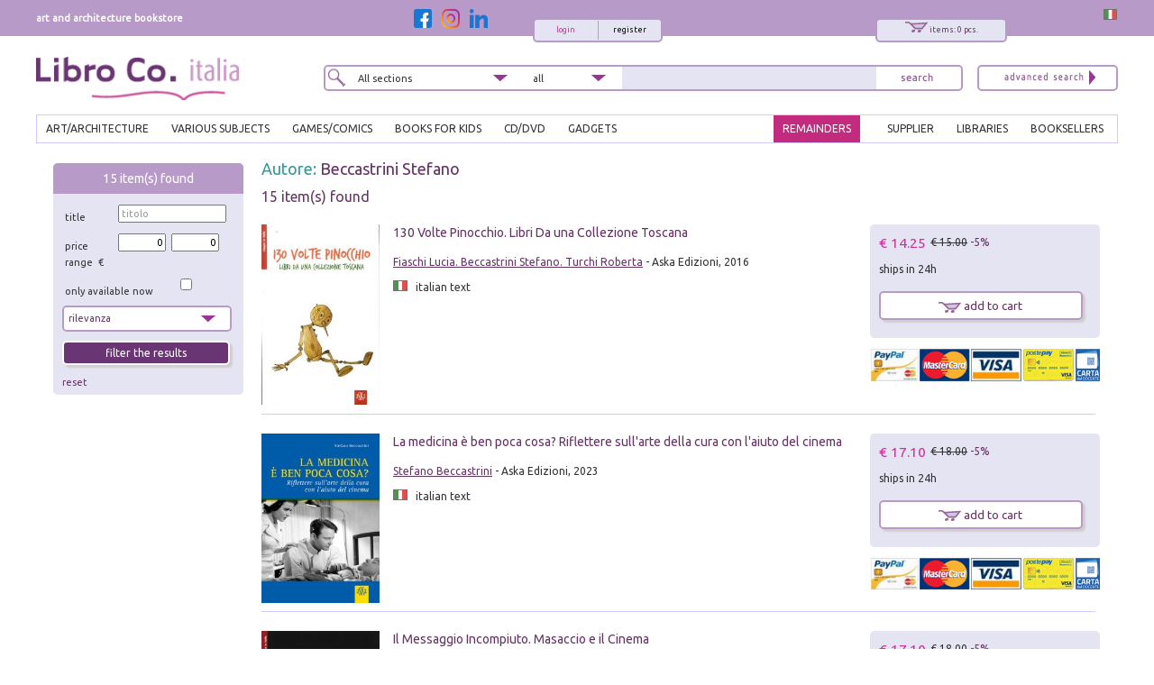

--- FILE ---
content_type: text/html; charset=utf-8
request_url: https://www.libroco.it/english/writer.php?autore=Beccastrini%20Stefano
body_size: 12407
content:
<!DOCTYPE html>
<html  dir="ltr" lang="en">
<head>
  <meta charset="UTF-8" />
  <meta name="referrer" content="unsafe-url">
  <title>Libroco - Bookshop specialized in art and architecture</title>
        
  <link href='https://fonts.googleapis.com/css?family=Ubuntu:300,300italic,400,400italic' rel='stylesheet' type='text/css'>
  <meta name="HandheldFriendly" content="True">
	<meta name="MobileOptimized" content="320">
	<!--<meta name="viewport" content="width=device-width, target-densitydpi=160dpi, initial-scale=1.0, minimum-scale=1.0, maximum-scale=1.0">-->
  <meta name="viewport" content="width=device-width, initial-scale=1, maximum-scale=1" />
  <link rel="icon" type="image/png" href="https://www.libroco.it/ico.png">
  <link rel='stylesheet' type='text/css' href='https://www.libroco.it/css2/libroco-segue2.css'>
  <link rel='stylesheet' type='text/css' href='https://www.libroco.it/css2/ui-lightness/jquery-ui-1.8.20.custom.css'>
  <link rel='stylesheet' type='text/css' href='https://www.libroco.it/css2/col.css'>
  <link rel='stylesheet' type='text/css' href='https://www.libroco.it/css2/2cols.css'>
  <link rel='stylesheet' type='text/css' href='https://www.libroco.it/css2/3cols.css'>
  <link rel='stylesheet' type='text/css' href='https://www.libroco.it/css2/4cols.css'>
  <link rel='stylesheet' type='text/css' href='https://www.libroco.it/css2/5cols.css'>
  <link rel='stylesheet' type='text/css' href='https://www.libroco.it/css2/6cols.css'>
  <link rel='stylesheet' type='text/css' href='https://www.libroco.it/css2/7cols.css'>
  <link rel='stylesheet' type='text/css' href='https://www.libroco.it/css2/8cols.css'>
  <link rel='stylesheet' type='text/css' href='https://www.libroco.it/css2/9cols.css'>
  <link rel='stylesheet' type='text/css' href='https://www.libroco.it/css2/10cols.css'>
  <link rel='stylesheet' type='text/css' href='https://www.libroco.it/css2/11cols.css'>
  <link rel='stylesheet' type='text/css' href='https://www.libroco.it/css2/12cols.css'>
  <link rel='stylesheet' type='text/css' href='https://www.libroco.it/css2/menu_esteso.css'>
  <link rel='stylesheet' type='text/css' href='https://www.libroco.it/css2/search.css'>
  <!--<link rel='stylesheet' type='text/css' href='https://www.libroco.it/js/cookies_law/cookies.css'>-->
  <link rel='stylesheet' type='text/css' href='https://www.libroco.it/css2/carousel.css'>
  <link rel='stylesheet' type='text/css' href='https://www.libroco.it/css2/jquery.jscrollpane.css'>
  <link href="https://www.libroco.it/include/css/font-awesome.min.css" rel="stylesheet" type="text/css">
  <link href="https://www.libroco.it/include/css/icon.css" rel="stylesheet" type="text/css">
  <link href='https://www.libroco.it/include/css/jquery.ui.autocomplete.css' rel='stylesheet' type='text/css'>
  <link href="https://www.libroco.it/include/css/override.css?v=1.9.8" rel="stylesheet" type="text/css">
  
  <script language="javascript" src='https://www.libroco.it/js/jquery-1.7.2.min.js'> </script>
  <script language="javascript" src='https://www.libroco.it/js/jquery-ui-1.8.20.custom.min.js'> </script>
  <script language="javascript" src='https://www.libroco.it/js/blazy.min.js'> </script>
  <script language="javascript" src='https://www.libroco.it/js/cookies_law/jquery.cookie.js'> </script>
  <script language="javascript" src='https://www.libroco.it/js/cookies_law/jquery.cookies.js'> </script>
  <!--
  <script language="javascript" src='https://www.libroco.it/js/check_cookie.js'> </script>
  -->
  <script language="javascript" src='https://www.libroco.it/js/jquery.easing.1.3.js'> </script>
  <script language="javascript" src='https://www.libroco.it/js/jquery.mousewheel.js'> </script>
  <script language="javascript" src='https://www.libroco.it/js/jquery.contentcarousel.js'> </script>
                      <script type="text/javascript">
  var BASE_URL = 'https://www.libroco.it/';
  var LANG = 'inglese';
  var RECAPTCHA_KEY = '6LcNa_0UAAAAAJrmWqXrVrR8DfwTXO878_7ZwNmW';
  </script>
  <script language="javascript" src='https://www.libroco.it/include/js/jquery.alert.js?v=1.9.8'> </script>
  <script language="javascript" src='https://www.libroco.it/include/js/jquery.gallery.js'> </script>
  <script language="javascript" src='https://www.libroco.it/include/js/jquery.scrollTo-min.js'> </script>
  <script language="javascript" src='https://www.libroco.it/include/js/libroco.js?v=1.9.8'> </script>
  <script src='https://www.google.com/recaptcha/api.js?onload=loadCaptcha&render=explicit&hl=en' async defer></script>

  <script type="text/javascript">
  <!--
  function MM_preloadImages() { //v3.0
    var d=document; if(d.images){ if(!d.MM_p) d.MM_p=new Array();
      var i,j=d.MM_p.length,a=MM_preloadImages.arguments; for(i=0; i<a.length; i++)
      if (a[i].indexOf("#")!=0){ d.MM_p[j]=new Image; d.MM_p[j++].src=a[i];}}
  }

  function MM_swapImgRestore() { //v3.0
    var i,x,a=document.MM_sr; for(i=0;a&&i<a.length&&(x=a[i])&&x.oSrc;i++) x.src=x.oSrc;
  }

  function MM_findObj(n, d) { //v4.01
    var p,i,x;  if(!d) d=document; if((p=n.indexOf("?"))>0&&parent.frames.length) {
      d=parent.frames[n.substring(p+1)].document; n=n.substring(0,p);}
    if(!(x=d[n])&&d.all) x=d.all[n]; for (i=0;!x&&i<d.forms.length;i++) x=d.forms[i][n];
    for(i=0;!x&&d.layers&&i<d.layers.length;i++) x=MM_findObj(n,d.layers[i].document);
    if(!x && d.getElementById) x=d.getElementById(n); return x;
  }

  function MM_swapImage() { //v3.0
    var i,j=0,x,a=MM_swapImage.arguments; document.MM_sr=new Array; for(i=0;i<(a.length-2);i+=3)
     if ((x=MM_findObj(a[i]))!=null){document.MM_sr[j++]=x; if(!x.oSrc) x.oSrc=x.src; x.src=a[i+2];}
  }
  //-->
  </script>

              <script>(function(w,d,s,l,i){w[l]=w[l]||[];w[l].push({'gtm.start':
    new Date().getTime(),event:'gtm.js'});var f=d.getElementsByTagName(s)[0],
    j=d.createElement(s),dl=l!='dataLayer'?'&l='+l:'';j.async=true;j.src=
    'https://www.googletagmanager.com/gtm.js?id='+i+dl;f.parentNode.insertBefore(j,f);
    })(window,document,'script','dataLayer','GTM-WD5TSC5');
    function gtag(){ dataLayer.push(arguments);}
    </script>
    <!-- End Google Tag Manager -->
    <!-- Google Tag Manager (noscript) -->
    <noscript><iframe src="https://www.googletagmanager.com/ns.html?id=GTM-WD5TSC5"
    height="0" width="0" style="display:none;visibility:hidden"></iframe></noscript>
    <!-- End Google Tag Manager (noscript) -->
    </head>

<body>
  <div id="wrapper">
	    <div id="headcontainer">
     <div id="header-content">
        <div id="header-top">
          <div class="col span_1_of_3"><div id="payoff">art and architecture bookstore</div></div>
          <div class="col span_2_of_3">
            <div style="float:right;">
              <a href="https://www.libroco.it/autore.php?autore=Beccastrini%20Stefano"><img src="https://www.libroco.it/images/bandiere/I.gif" alt="italiano" width="16" height="12" border="0" /></a>
            </div>
            <script language="javascript" src="https://www.libroco.it/js/startStop.js"></script>
<style type="text/css">
div#loggato li a#offerte {color: #CC3399;}
</style>
<script type="text/javascript">
	jQuery(document).ready(function() {
        	});
</script>
  <div id="finestralogin">
    <form method="post" id="form_login"><br>
      <p>email/login</p>
      <p><input type="text" id="utente_login" name="utente" size="20" placeholder="email/login" /></p>
      <p>password</p>
      <p><input type="password" id="pwd_login" name="password" onkeypress="check_direct_form(event, 1, 'login')" size="20" placeholder="password" /></p>
      <p>remember me on this computer <input name="ricorda" type="checkbox" value="si" checked></p>
			<input type="hidden" id="tipo_utente_login" name="tipo_utente_login" value="0" />
      <p><a style="padding:5px 10px;" class="bottonelogin" href="javascript:check_login('login')">send</a></p>
    </form><br>
    <p><strong>Forgot your password?</strong> <br>Insert your email/login here and receive it at the given email address.</p>
    <form name="f" id="form_recovery_login" action="https://www.libroco.it/english/spedizione_password.php" method=post>
      <p>
        <input type="email" name="email" id="email_rec_login" onkeypress="check_direct_form(event, 2, 'login')" placeholder="email" size="20" />
        <a style="padding:2px 10px;" class="bottonelogin" href="javascript:check_recovery('login')">send</a>
      </p>
    </form>
    <p class="chiudi"><a href="#" onClick="jQuery('#finestralogin').hide('slow');return(false);"><img src="https://www.libroco.it/images/cancella.png" alt="chiudi" border="0" /></a></p>
  </div>
<div id="right85">
  <div id="right40">
    <div id="carrellooverlay"><!-- riempito con ajax --></div>
    <div id="carrellohead" style="cursor: pointer;" onClick="javascript:window.location.href='https://www.libroco.it/carrelloN.php'">
      <a href="https://www.libroco.it/english/carrelloN.php" title="carrello sintetico" alt="carrello sintetico" onClick_ex="carica_carrello_overlay();return(false);" onMouseOver="carica_carrello_overlay();return(false);"><img src="https://www.libroco.it/images/carrello.png" alt="carrello" width="25" height="12" hspace="5" vspace="0" border="0">
				<span id="rocco-quanti-carrello">items: 0 pcs.</span>
			</a>
    </div>
  </div>
  <div id="left60">
          <div id="login">
        <div id="loginright"><a href="https://www.libroco.it/english/new-user-registration.php">register</a></div>
        <div id="loginleft"><a href="#" title="login"  onClick="jQuery('#finestralogin').show('slow');return(false);">login</a></div>
      </div>
      </div>
</div>
	<div id="left15">
	  <a class="social-btn" href="https://www.facebook.com/librocoitalia" target="_blank"><img src="https://www.libroco.it/img/social/facebook.png" alt="Facebook" border="0"></a>
	  <a class="social-btn" href="https://www.instagram.com/libroco.italia" target="_blank"><img src="https://www.libroco.it/img/social/instagram.png" alt="Instagram" border="0"></a>
		<a class="social-btn" href="https://www.linkedin.com/company/libro-co-italia-s-r-l-" target="_blank"><img src="https://www.libroco.it/img/social/linkedin.png" alt="Linkedin" border="0"></a>
	</div>
          </div>
        </div>
        <style>
    .panino{ display:none; }
    #header-content .bottone_mobile a, .menu_mobile #search5 .search5inside .bottone_mobile a { background-image: url(https://www.libroco.it/images/search.png)}
</style>
<div class="col span_2_of_7 mobile_logo">
  <a class="panino" href="javascript:manager_menu_mobile();"></a>
      <a class="logo" style="float:left" href="https://www.libroco.it/english/index.php"><img src="https://www.libroco.it/images/logosec.png" alt="libroco" border="0"></a>
  </div>
<div class="col span_4_of_7 nomobile">
  <div id="search5">
    <form method="get" action="https://www.libroco.it/english/advanced-search.php" id="main-search" onSubmit="if(this.search.value.length<2){alert('Inserire un minimo di caratteri');return(false)}else{return(true)}">
      <div class="search5inside span_2_of_7">
        <div class="dropdown">
          <select  id="tipo_sezione" name="tipo_sezione">
            <option value="tutte">All sections</option>
            <option value="arte_architettura">art/architecture</option>
            <option value="giochi_fumetti">games/comics</option>
            <option value="varia">various subjects</option>
            <option value="libri_per_ragazzi">books for kids</option>
          </select>
        </div>
      </div>
      <div class="search5inside span_1_of_7">
        <div class="dropdown2">
          <select id="tipo_search" name="tipo_search">
            <option>all</option>
            <option>title</option>
            <option>author</option>
            <option>series</option>
            <option>isbn/ean</option>
          </select>
          <script language="javascript">jQuery("#tipo_search").val("")</script>
        </div>
      </div>
      <div class="search5inside span_3_of_7">
        <input name="search" type="text" onKeyUp="GetChar (event);" value="" >
      </div>
      <div class="search5inside span_1_of_7">
        <span class="bottone_mobile">
          <a href="javascript:void(0)" onclick="document.getElementById('main-search').submit()" title="search"></a>
          <!--<input alt="Search"  src="https://www.libroco.it/images/search.png" type="image"/>-->
        </span>
      </div>
    </form>
  </div>
</div>
<div class="col span_1_of_7 nomobile">
  <div id="search4"><a href="https://www.libroco.it/english/advanced-search.php"><img src="https://www.libroco.it/images/advanced_search.png" alt="ricerca avanzata" width="105" height="25" border="0"></a></div>
</div>
<br class="breaker">
<!-- MENU -->
<ul id="menuesteso" class="nomobile">
  <li>
    <a href="https://www.libroco.it/english/home_art_and_architecture.php" class="drop" id="arte_architettura">ART/ARCHITECTURE</a>
    <div class="dropdown_4columns">
      <div class="colesteso span_2_of_3">
                  <div class="colesteso span_1_of_3">
            <p><a title="Archeology" href="https://www.libroco.it/english/argomento_arte.php?aa=Archeology">Archeology</a></p>
          </div>
                  <div class="colesteso span_1_of_3">
            <p><a title="Architects and their Practices" href="https://www.libroco.it/english/argomento_arte.php?aa=Architects and their Practices">Architects and their Practices</a></p>
          </div>
                  <div class="colesteso span_1_of_3">
            <p><a title="Civil Architecture" href="https://www.libroco.it/english/argomento_arte.php?aa=Civil Architecture">Civil Architecture</a></p>
          </div>
                  <div class="colesteso span_1_of_3">
            <p><a title="Military Architecture" href="https://www.libroco.it/english/argomento_arte.php?aa=Military Architecture">Military Architecture</a></p>
          </div>
                  <div class="colesteso span_1_of_3">
            <p><a title="Religious Architecture" href="https://www.libroco.it/english/argomento_arte.php?aa=Religious Architecture">Religious Architecture</a></p>
          </div>
                  <div class="colesteso span_1_of_3">
            <p><a title="Metal Working" href="https://www.libroco.it/english/argomento_arte.php?aa=Metal Working">Metal Working</a></p>
          </div>
                  <div class="colesteso span_1_of_3">
            <p><a title="Wood" href="https://www.libroco.it/english/argomento_arte.php?aa=Wood">Wood</a></p>
          </div>
                  <div class="colesteso span_1_of_3">
            <p><a title="Ceramics, Porcelain, Majolica" href="https://www.libroco.it/english/argomento_arte.php?aa=Ceramics, Porcelain, Majolica">Ceramics, Porcelain, Majolica</a></p>
          </div>
                  <div class="colesteso span_1_of_3">
            <p><a title="Cinema" href="https://www.libroco.it/english/argomento_arte.php?aa=Cinema">Cinema</a></p>
          </div>
                  <div class="colesteso span_1_of_3">
            <p><a title="Codex, Maps" href="https://www.libroco.it/english/argomento_arte.php?aa=Codex, Maps">Codex, Maps</a></p>
          </div>
                  <div class="colesteso span_1_of_3">
            <p><a title="Collectables" href="https://www.libroco.it/english/argomento_arte.php?aa=Collectables">Collectables</a></p>
          </div>
                  <div class="colesteso span_1_of_3">
            <p><a title="Design" href="https://www.libroco.it/english/argomento_arte.php?aa=Design">Design</a></p>
          </div>
                  <div class="colesteso span_1_of_3">
            <p><a title="DigitalArt" href="https://www.libroco.it/english/argomento_arte.php?aa=DigitalArt">DigitalArt</a></p>
          </div>
                  <div class="colesteso span_1_of_3">
            <p><a title="Drawings, Engravings, Miniatures" href="https://www.libroco.it/english/argomento_arte.php?aa=Drawings, Engravings, Miniatures">Drawings, Engravings, Miniatures</a></p>
          </div>
                  <div class="colesteso span_1_of_3">
            <p><a title="Building and Building Materials" href="https://www.libroco.it/english/argomento_arte.php?aa=Building and Building Materials">Building and Building Materials</a></p>
          </div>
                  <div class="colesteso span_1_of_3">
            <p><a title="Photography" href="https://www.libroco.it/english/argomento_arte.php?aa=Photography">Photography</a></p>
          </div>
                  <div class="colesteso span_1_of_3">
            <p><a title="Gardens" href="https://www.libroco.it/english/argomento_arte.php?aa=Gardens">Gardens</a></p>
          </div>
                  <div class="colesteso span_1_of_3">
            <p><a title="Museums, Collections" href="https://www.libroco.it/english/argomento_arte.php?aa=Museums, Collections">Museums, Collections</a></p>
          </div>
                  <div class="colesteso span_1_of_3">
            <p><a title="Music" href="https://www.libroco.it/english/argomento_arte.php?aa=Music">Music</a></p>
          </div>
                  <div class="colesteso span_1_of_3">
            <p><a title="Numismatics" href="https://www.libroco.it/english/argomento_arte.php?aa=Numismatics">Numismatics</a></p>
          </div>
                  <div class="colesteso span_1_of_3">
            <p><a title="Masterpiece" href="https://www.libroco.it/english/argomento_arte.php?aa=Masterpiece">Masterpiece</a></p>
          </div>
                  <div class="colesteso span_1_of_3">
            <p><a title="Jewellery" href="https://www.libroco.it/english/argomento_arte.php?aa=Jewellery">Jewellery</a></p>
          </div>
                  <div class="colesteso span_1_of_3">
            <p><a title="Painting" href="https://www.libroco.it/english/argomento_arte.php?aa=Painting">Painting</a></p>
          </div>
                  <div class="colesteso span_1_of_3">
            <p><a title="Restoration" href="https://www.libroco.it/english/argomento_arte.php?aa=Restoration">Restoration</a></p>
          </div>
                  <div class="colesteso span_1_of_3">
            <p><a title="Sculpture" href="https://www.libroco.it/english/argomento_arte.php?aa=Sculpture">Sculpture</a></p>
          </div>
                  <div class="colesteso span_1_of_3">
            <p><a title="History" href="https://www.libroco.it/english/argomento_arte.php?aa=History">History</a></p>
          </div>
                  <div class="colesteso span_1_of_3">
            <p><a title="History of Architecture" href="https://www.libroco.it/english/argomento_arte.php?aa=History of Architecture">History of Architecture</a></p>
          </div>
                  <div class="colesteso span_1_of_3">
            <p><a title="Theatre" href="https://www.libroco.it/english/argomento_arte.php?aa=Theatre">Theatre</a></p>
          </div>
                  <div class="colesteso span_1_of_3">
            <p><a title="Textiles" href="https://www.libroco.it/english/argomento_arte.php?aa=Textiles">Textiles</a></p>
          </div>
                  <div class="colesteso span_1_of_3">
            <p><a title="Urbanism" href="https://www.libroco.it/english/argomento_arte.php?aa=Urbanism">Urbanism</a></p>
          </div>
                  <div class="colesteso span_1_of_3">
            <p><a title="Glass" href="https://www.libroco.it/english/argomento_arte.php?aa=Glass">Glass</a></p>
          </div>
              </div>
      <div class="colesteso span_1_of_3">
        <DIV id="pacchettipieni4">
          <a href="https://www.libroco.it/english/books-on-special-offer.php?tipo_sezione=arte_architettura">
            <div id="pacchettipieniinside4">SPECIAL<br/>OFFERS<br /><span class="sezionesmall">ART AND<br/>ARCHITECTURE</span></div>
          </a>
        </DIV>
        <br />
        <p><a class="novita" href="https://www.libroco.it/english/new-art-books.php"><img src="https://www.libroco.it/images/freccia_tutti.png" alt="veditutte le novit&agrave; arte" width="12" height="13" border="0"> LATEST ART BOOKS</a></p>
        <p><a class="novita" href="https://www.libroco.it/english/new-architecture-books.php"><img src="https://www.libroco.it/images/freccia_tutti.png" alt="veditutte le novit&agrave; architettura" width="12" height="13" border="0"> LATEST ARCHITECTURE BOOKS</a></p>
      </div>
    </div>
  </li>
  <li>
    <a href="https://www.libroco.it/english/home_miscellaneous.php" class="drop" id="varia">VARIOUS SUBJECTS</a>
    <div class="dropdown_3columns">
      <div class="colesteso span_2_of_3">
                  <div class="colesteso span_1_of_2">
            <p><a title="Agriculture" href="https://www.libroco.it/english/argomento_varia.php?b=36">Agriculture</a></p>
          </div>
                  <div class="colesteso span_1_of_2">
            <p><a title="Administration" href="https://www.libroco.it/english/argomento_varia.php?b=32">Administration</a></p>
          </div>
                  <div class="colesteso span_1_of_2">
            <p><a title="Biology" href="https://www.libroco.it/english/argomento_varia.php?b=42">Biology</a></p>
          </div>
                  <div class="colesteso span_1_of_2">
            <p><a title="Chemistry" href="https://www.libroco.it/english/argomento_varia.php?b=41">Chemistry</a></p>
          </div>
                  <div class="colesteso span_1_of_2">
            <p><a title="Law" href="https://www.libroco.it/english/argomento_varia.php?b=29">Law</a></p>
          </div>
                  <div class="colesteso span_1_of_2">
            <p><a title="Economics" href="https://www.libroco.it/english/argomento_varia.php?b=27">Economics</a></p>
          </div>
                  <div class="colesteso span_1_of_2">
            <p><a title="Education" href="https://www.libroco.it/english/argomento_varia.php?b=5">Education</a></p>
          </div>
                  <div class="colesteso span_1_of_2">
            <p><a title="Science Fiction - Fantasy" href="https://www.libroco.it/english/argomento_varia.php?b=58">Science Fiction - Fantasy</a></p>
          </div>
                  <div class="colesteso span_1_of_2">
            <p><a title="Philosophy" href="https://www.libroco.it/english/argomento_varia.php?b=3">Philosophy</a></p>
          </div>
                  <div class="colesteso span_1_of_2">
            <p><a title="Cooking" href="https://www.libroco.it/english/argomento_varia.php?b=38">Cooking</a></p>
          </div>
                  <div class="colesteso span_1_of_2">
            <p><a title="Geography" href="https://www.libroco.it/english/argomento_varia.php?b=34">Geography</a></p>
          </div>
                  <div class="colesteso span_1_of_2">
            <p><a title="Mystery - Horror - Noir" href="https://www.libroco.it/english/argomento_varia.php?b=57">Mystery - Horror - Noir</a></p>
          </div>
                  <div class="colesteso span_1_of_2">
            <p><a title="Linguistics" href="https://www.libroco.it/english/argomento_varia.php?b=10">Linguistics</a></p>
          </div>
                  <div class="colesteso span_1_of_2">
            <p><a title="Medical" href="https://www.libroco.it/english/argomento_varia.php?b=22">Medical</a></p>
          </div>
                  <div class="colesteso span_1_of_2">
            <p><a title="Fiction" href="https://www.libroco.it/english/argomento_varia.php?b=7">Fiction</a></p>
          </div>
                  <div class="colesteso span_1_of_2">
            <p><a title="Poetry" href="https://www.libroco.it/english/argomento_varia.php?b=8">Poetry</a></p>
          </div>
                  <div class="colesteso span_1_of_2">
            <p><a title="Political Science" href="https://www.libroco.it/english/argomento_varia.php?b=31">Political Science</a></p>
          </div>
                  <div class="colesteso span_1_of_2">
            <p><a title="Psychology" href="https://www.libroco.it/english/argomento_varia.php?b=23">Psychology</a></p>
          </div>
                  <div class="colesteso span_1_of_2">
            <p><a title="Religion" href="https://www.libroco.it/english/argomento_varia.php?b=4">Religion</a></p>
          </div>
                  <div class="colesteso span_1_of_2">
            <p><a title="Earth Science" href="https://www.libroco.it/english/argomento_varia.php?b=33">Earth Science</a></p>
          </div>
                  <div class="colesteso span_1_of_2">
            <p><a title="Applied Sciences" href="https://www.libroco.it/english/argomento_varia.php?b=43">Applied Sciences</a></p>
          </div>
                  <div class="colesteso span_1_of_2">
            <p><a title="Natural Science" href="https://www.libroco.it/english/argomento_varia.php?b=35">Natural Science</a></p>
          </div>
                  <div class="colesteso span_1_of_2">
            <p><a title="Pure Sciences" href="https://www.libroco.it/english/argomento_varia.php?b=40">Pure Sciences</a></p>
          </div>
                  <div class="colesteso span_1_of_2">
            <p><a title="Social Science" href="https://www.libroco.it/english/argomento_varia.php?b=25">Social Science</a></p>
          </div>
                  <div class="colesteso span_1_of_2">
            <p><a title="Technology" href="https://www.libroco.it/english/argomento_varia.php?b=45">Technology</a></p>
          </div>
                  <div class="colesteso span_1_of_2">
            <p><a title="Zoology" href="https://www.libroco.it/english/argomento_varia.php?b=37">Zoology</a></p>
          </div>
              </div>
      <div class="colesteso span_1_of_3">
        <DIV id="pacchettipieni4">
          <a href="https://www.libroco.it/english/books-on-special-offer.php?tipo_sezione=varia">
            <div id="pacchettipieniinside4">SPECIAL<br/>OFFERS<br /><span class="sezionesmall">VARIOUS SUBJECTS AREA</span></div>
          </a>
        </DIV>
      </div>
    </div>
  </li>
  <li>
    <a href="https://www.libroco.it/english/home_games_comics.php" class="drop" id="giochi_fumetti">GAMES/COMICS</a>
    <div class="dropdown_2columns">
      <div class="colesteso span_1_of_2">
        <div class="colesteso span_2_of_2"><a title="Games" href="https://www.libroco.it/english/argomento_giochi_fumetti.php?c=giochi">Games</a></div><br /><br />        <div class="colesteso span_2_of_2"><a title="Comics" href="https://www.libroco.it/english/argomento_giochi_fumetti.php?c=fumetti">Comics</a></div><br /><br />        <div class="colesteso span_2_of_2"><a title="Game manuals" href="https://www.libroco.it/english/argomento_giochi_fumetti.php?c=manuali di gioco">Game manuals</a></div><br /><br />        <div class="colesteso span_2_of_2"><a title="CD/DVD" href="https://www.libroco.it/english/argomento_giochi_fumetti.php?c=cd/dvd">CD/DVD</a></div><br /><br />        <div class="colesteso span_2_of_2"><a title="Gadgets" href="https://www.libroco.it/english/argomento_giochi_fumetti.php?c=gadgets">Gadgets</a></div><br /><br />        <div class="colesteso span_2_of_2"><a title="Writing materials" href="https://www.libroco.it/english/argomento_giochi_fumetti.php?c=cancelleria">Writing materials</a></div>
      </div>
      <div class="colesteso span_1_of_2">
        <DIV id="pacchettipieni4">
          <a href="https://www.libroco.it/english/books-on-special-offer.php?tipo_sezione=giochi_fumetti">
            <div id="pacchettipieniinside4">SPECIAL<br/>OFFERS<br /><span class="sezionesmall">GAMES AND <br/>COMICS</span></div>
          </a>
        </DIV>
      </div>
    </div>
  </li>
  <li>
    <a href="https://www.libroco.it/english/home_books_for_kids.php" class="drop" id="libri_per_ragazzi">BOOKS FOR KIDS</a>
    <div class="dropdown_2columns">
      <div class="colesteso span_1_of_2">
              </div>
      <div class="colesteso span_1_of_2">
        <DIV id="pacchettipieni4">
          <a href="https://www.libroco.it/english/books-on-special-offer.php?tipo_sezione=libri_per_ragazzi">
            <div id="pacchettipieniinside4">SPECIAL<br/>OFFERS<br /><span class="sezionesmall">BOOKS FOR<br/>KIDS</span></div>
          </a>
        </DIV>
      </div>
    </div>
  </li>
  <li><a href="https://www.libroco.it/english/argomento_giochi_fumetti.php?c=cd/dvd" class="drop">cd/dvd</a></li>
  <li><a href="https://www.libroco.it/english/argomento_giochi_fumetti.php?c=gadgets" class="drop">gadgets</a></li>
  <li class="menu_right"><a  href="https://www.libroco.it/english/on-line-book-order-services-for-libraries.php" id="biblioteche">BOOKSELLERS</a></li>
  <li class="menu_right"><a  href="https://www.libroco.it/english/on-line-book-order-services-for-booksellers.php" id="librerie">LIBRARIES</a></li>
  <li class="menu_right"><a  href="https://www.libroco.it/english/suppliers-access.php" id="fornitore">SUPPLIER</a></li>
  <li class="menu_right"><a href="https://www.libroco.it/english/home_vetrina_promozioni_libri.php" id="promozioni">REMAINDERS</a></li>
</ul>
<!-- FINE MENU -->
    </div>
    <div id="clearfloat"></div>
  </div>
  	  <div id="maincontentcontainer">
      <div id="container">
           	       <div class="col span_1_of_5">
             <div id="eliminalo">
                <div id="filtricontenitore">
  <div id="filtritop">
    <span id="navigazione-quanti-oggetti"></span> item(s) found  </div>
  <div id="filtricontent">
    <form name="form_filtra" id="form_filtra" method="GET">
      <input type="hidden" name="autore" value="Beccastrini Stefano">
      <input type="hidden" name="a" value="0">
      <input type="hidden" name="b" value="0">
      <input type="hidden" name="c" value="0">
      <input type="hidden" name="aa" value="">
      <input type="hidden" name="gf" value="">
      <input type="hidden" name="lpr" value="">
      <input type="hidden" name="id" value="0">
      <input type="hidden" name="tipo_sezione" value="">
      <div class="col span_1_of_3"><p>title</p></div>
      <div class="col span_2_of_3"><input type="text" name="titolo_filtro" id="titolo_filtro" value="" placeholder="titolo" style="width:90%;" ></div>
      <br class="breaker">
      <div class="col span_1_of_3"><p>price range&nbsp; &euro;</p></div>
      <div class="col span_1_of_3"><input type="text" name="prezzo_da" id="prezzo_da" value="0" placeholder="da &euro;" style="width:80%;text-align: right;" >	</div>
      <div class="col span_1_of_3"><input type="text" name="prezzo_a" id="prezzo_a" value="0" placeholder="a &euro;" style="width:80%;text-align: right;" ></div>
      <br class="breaker">
      <div class="col span_2_of_3"><p>only available now</p></div>
      <div class="col span_1_of_3"><input type="checkbox" name="solo_disponibili" id="solo_disponibili" value="si"  /></div>
      <br class="breaker">
      <div class="filtriselect">
        <select name="lista_ordina_per" id="lista_ordina_per" placeholder="order by">
          <option value="">rilevanza</option>
          <option value="p_c">prezzo crescente</option>
          <option value="p_d">prezzo decrescente</option>
          <option value="a_c">anno crescente</option>
          <option value="a_d">anno decrescente</option>
        </select>
      </div>
      <input type="submit" value="filter the results" class="filtribotton" onClick="mio_submit(this.form);return(false)">
      <script language="javascript">
        function mio_submit(form) {
           var text = $(form).find(":input").filter(function () {
               return $.trim(this.value).length > 0
              }).serialize();
           window.location="?"+text;
        };
      </script>
      <div align="right">
        <a href='javascript:void(0)' onClick="$('#prezzo_da').val('');$('#prezzo_a').val('');$('#titolo_filtro').val('');$('#lista_ordina_per').val('rilevanza');$('#form_filtra').trigger('submit');return(false);" style=""> reset</a>
      </div>
    </form>
      </div>
</div>
                  	         </div>
           </div>
           <div class="col span_4_of_5">
             <h1>Autore: <a href="/english/index.php?autore=Beccastrini Stefano">Beccastrini Stefano</a>   </h1>
             <div id="navigazione-vuota" style="display:none;">
  <h2>No results</h2>
</div>
<div id="rocco-sopra">
  <div id="navigazione-r-top"></div>
  <div id="libri" class="elenco_libri_libroco">
    <div class="col span_1_of_7">
  <div class="real_time_image h100">
    <a href="https://www.libroco.it/english/dl/Fiaschi-Lucia-Beccastrini-Stefano-Turchi-Roberta/Aska-Edizioni/9788875422660/130-Volte-Pinocchio-Libri-Da-una-Collezione-Toscana/cw461813173236168.html"  title="Fiaschi Lucia. Beccastrini Stefano. Turchi Roberta - 130 Volte Pinocchio. Libri Da una Collezione Toscana">
      <img class="toload" setheight="1" source="https://immagini.libroco.it/copertine/IMMAGINI/6346/m-3173236.jpg" alt="130 Volte Pinocchio. Libri Da una Collezione Toscana" width="100%" border="0" />
      <div class="loading_content"></div>
    </a>
      </div>
  </div>
<div class="col span_4_of_7">
  <h2>
    <a href="https://www.libroco.it/english/dl/Fiaschi-Lucia-Beccastrini-Stefano-Turchi-Roberta/Aska-Edizioni/9788875422660/130-Volte-Pinocchio-Libri-Da-una-Collezione-Toscana/cw461813173236168.html"  title="Fiaschi Lucia. Beccastrini Stefano. Turchi Roberta - 130 Volte Pinocchio. Libri Da una Collezione Toscana">
      130 Volte Pinocchio. Libri Da una Collezione Toscana    </a>
  </h2>
  <p>
          <span class="autore"><a style="text-decoration: underline;" href="https://www.libroco.it/english/writer.php?autore=Fiaschi Lucia. Beccastrini Stefano. Turchi Roberta">Fiaschi Lucia. Beccastrini Stefano. Turchi Roberta</a></span> -
        Aska Edizioni, 2016      </p>
	<p><img src="https://www.libroco.it/bandiere/I.gif" vspace="0" hspace="10" border="0" alt=" italian text" title=" italian text">&nbsp;&nbsp;  italian text</p>
  </div>
  <div class="col span_2_of_7">
    <div id="contenitoreprezzo" style="float:left;">
      <div class="prezzo_libro">
      <div id="leftt50">
                  <span class="listaprezzo">
            &euro;  14.25          </span>
                      </div>
      <div id="right50">
                  <span style="text-decoration:line-through">&euro; 15.00</span>
          <span class="listaofferta">-5%</span>
              </div>
    </div>
     <p>               ships&nbsp;in&nbsp;24h           </p>               <div id="carrello1">
        <div id="call">
          <a href="https://www.libroco.it/english/carrelloN.php?codiceweb=461813173236168" onClick="openCarrelloITA(3173236);return(false);"><img src="https://www.libroco.it/images/carrello.png" alt="add to cart" width="25" height="12"  border="0" align="absmiddle" title="add to cart"> add to cart</a>
        </div>
      </div>
                  </div>
    <div id="oneclick_3173236" style="display:none;padding:0 0 5px 0;">
      <div id="contenitorebordato">
        One Click Order<br>Service available only for regular customers, contact LibroCo. Italia srl ​​for activation<br>It is possible to buy with the normal shopping cart        <a href="https://www.libroco.it/english/carrelloN.php?codiceweb=461813173236168" onClick="openCarrelloITA(3173236);return(false);"><img src="https://www.libroco.it/images/carrello.png" alt="carrello" width="25" height="12" hspace="0" vspace="0" border="0" align="absmiddle"></a>
      </div>
    </div>
    <div class="logo_pagamenti"><img id="carrello3" src="https://www.libroco.it/images/logo_pagamenti.jpg" hspace="0" vspace="0" border="0" align="absmiddle"></div>
  </div>
<br class="clearleft">
<div id="spaziatore"></div>
<div class="col span_1_of_7">
  <div class="real_time_image h100">
    <a href="https://www.libroco.it/english/dl/Stefano-Beccastrini/Aska-Edizioni/9788875423957/La-medicina-e-ben-poca-cosa-Riflettere-sull-arte-della-cura-con-l-aiuto-del-cinema/cw572254029314116.html"  title="Stefano Beccastrini - La medicina è ben poca cosa? Riflettere sull&#039;arte della cura con l&#039;aiuto del cinema">
      <img class="toload" setheight="1" source="https://immagini.libroco.it/copertine/IMMAGINI/8058/m-4029314.jpg" alt="La medicina è ben poca cosa? Riflettere sull&#039;arte della cura con l&#039;aiuto del cinema" width="100%" border="0" />
      <div class="loading_content"></div>
    </a>
      </div>
  </div>
<div class="col span_4_of_7">
  <h2>
    <a href="https://www.libroco.it/english/dl/Stefano-Beccastrini/Aska-Edizioni/9788875423957/La-medicina-e-ben-poca-cosa-Riflettere-sull-arte-della-cura-con-l-aiuto-del-cinema/cw572254029314116.html"  title="Stefano Beccastrini - La medicina è ben poca cosa? Riflettere sull&#039;arte della cura con l&#039;aiuto del cinema">
      La medicina è ben poca cosa? Riflettere sull'arte della cura con l'aiuto del cinema    </a>
  </h2>
  <p>
          <span class="autore"><a style="text-decoration: underline;" href="https://www.libroco.it/english/writer.php?autore=Stefano Beccastrini">Stefano Beccastrini</a></span> -
        Aska Edizioni, 2023      </p>
	<p><img src="https://www.libroco.it/bandiere/I.gif" vspace="0" hspace="10" border="0" alt=" italian text" title=" italian text">&nbsp;&nbsp;  italian text</p>
  </div>
  <div class="col span_2_of_7">
    <div id="contenitoreprezzo" style="float:left;">
      <div class="prezzo_libro">
      <div id="leftt50">
                  <span class="listaprezzo">
            &euro;  17.10          </span>
                      </div>
      <div id="right50">
                  <span style="text-decoration:line-through">&euro; 18.00</span>
          <span class="listaofferta">-5%</span>
              </div>
    </div>
     <p>               ships&nbsp;in&nbsp;24h           </p>               <div id="carrello1">
        <div id="call">
          <a href="https://www.libroco.it/english/carrelloN.php?codiceweb=572254029314116" onClick="openCarrelloITA(4029314);return(false);"><img src="https://www.libroco.it/images/carrello.png" alt="add to cart" width="25" height="12"  border="0" align="absmiddle" title="add to cart"> add to cart</a>
        </div>
      </div>
                  </div>
    <div id="oneclick_4029314" style="display:none;padding:0 0 5px 0;">
      <div id="contenitorebordato">
        One Click Order<br>Service available only for regular customers, contact LibroCo. Italia srl ​​for activation<br>It is possible to buy with the normal shopping cart        <a href="https://www.libroco.it/english/carrelloN.php?codiceweb=572254029314116" onClick="openCarrelloITA(4029314);return(false);"><img src="https://www.libroco.it/images/carrello.png" alt="carrello" width="25" height="12" hspace="0" vspace="0" border="0" align="absmiddle"></a>
      </div>
    </div>
    <div class="logo_pagamenti"><img id="carrello3" src="https://www.libroco.it/images/logo_pagamenti.jpg" hspace="0" vspace="0" border="0" align="absmiddle"></div>
  </div>
<br class="clearleft">
<div id="spaziatore"></div>
<div class="col span_1_of_7">
  <div class="real_time_image h100">
    <a href="https://www.libroco.it/english/dl/Beccastrini-Stefano/Aska-Edizioni/9788875420871/Il-Messaggio-Incompiuto-Masaccio-e-il-Cinema/cw923471487085155.html"  title="Beccastrini Stefano - Il Messaggio Incompiuto. Masaccio e il Cinema">
      <img class="toload" setheight="1" source="https://immagini.libroco.it/copertine/IMMAGINI/2974/m-1487085.jpg" alt="Il Messaggio Incompiuto. Masaccio e il Cinema" width="100%" border="0" />
      <div class="loading_content"></div>
    </a>
      </div>
  </div>
<div class="col span_4_of_7">
  <h2>
    <a href="https://www.libroco.it/english/dl/Beccastrini-Stefano/Aska-Edizioni/9788875420871/Il-Messaggio-Incompiuto-Masaccio-e-il-Cinema/cw923471487085155.html"  title="Beccastrini Stefano - Il Messaggio Incompiuto. Masaccio e il Cinema">
      Il Messaggio Incompiuto. Masaccio e il Cinema    </a>
  </h2>
  <p>
          <span class="autore"><a style="text-decoration: underline;" href="https://www.libroco.it/english/writer.php?autore=Beccastrini Stefano">Beccastrini Stefano</a></span> -
        Aska Edizioni      </p>
	<p><img src="https://www.libroco.it/bandiere/I.gif" vspace="0" hspace="10" border="0" alt=" italian text" title=" italian text">&nbsp;&nbsp;  italian text</p>
  </div>
  <div class="col span_2_of_7">
    <div id="contenitoreprezzo" style="float:left;">
      <div class="prezzo_libro">
      <div id="leftt50">
                  <span class="listaprezzo">
            &euro;  17.10          </span>
                      </div>
      <div id="right50">
                  <span style="text-decoration:line-through">&euro; 18.00</span>
          <span class="listaofferta">-5%</span>
              </div>
    </div>
     <p>               10&nbsp;days           </p>               <div id="carrello1">
        <div id="call">
          <a href="https://www.libroco.it/english/carrelloN.php?codiceweb=923471487085155" onClick="openCarrelloITA(1487085);return(false);"><img src="https://www.libroco.it/images/carrello.png" alt="add to cart" width="25" height="12"  border="0" align="absmiddle" title="add to cart"> add to cart</a>
        </div>
      </div>
                  </div>
    <div id="oneclick_1487085" style="display:none;padding:0 0 5px 0;">
      <div id="contenitorebordato">
        One Click Order<br>Service available only for regular customers, contact LibroCo. Italia srl ​​for activation<br>It is possible to buy with the normal shopping cart        <a href="https://www.libroco.it/english/carrelloN.php?codiceweb=923471487085155" onClick="openCarrelloITA(1487085);return(false);"><img src="https://www.libroco.it/images/carrello.png" alt="carrello" width="25" height="12" hspace="0" vspace="0" border="0" align="absmiddle"></a>
      </div>
    </div>
    <div class="logo_pagamenti"><img id="carrello3" src="https://www.libroco.it/images/logo_pagamenti.jpg" hspace="0" vspace="0" border="0" align="absmiddle"></div>
  </div>
<br class="clearleft">
<div id="spaziatore"></div>
<div class="col span_1_of_7">
  <div class="real_time_image h100">
    <a href="https://www.libroco.it/english/dl/Stefano-Beccastrini/Aska-Edizioni/9788875423643/Fa-bene-quel-buio-Cesare-Pavese-e-i-mestieri-del-cinema/cw799833841226389.html"  title="Stefano Beccastrini - Fa bene quel buio. Cesare Pavese e i mestieri del cinema">
      <img class="toload" setheight="1" source="https://immagini.libroco.it/copertine/IMMAGINI/7682/m-3841226.jpg" alt="Fa bene quel buio. Cesare Pavese e i mestieri del cinema" width="100%" border="0" />
      <div class="loading_content"></div>
    </a>
      </div>
  </div>
<div class="col span_4_of_7">
  <h2>
    <a href="https://www.libroco.it/english/dl/Stefano-Beccastrini/Aska-Edizioni/9788875423643/Fa-bene-quel-buio-Cesare-Pavese-e-i-mestieri-del-cinema/cw799833841226389.html"  title="Stefano Beccastrini - Fa bene quel buio. Cesare Pavese e i mestieri del cinema">
      Fa bene quel buio. Cesare Pavese e i mestieri del cinema    </a>
  </h2>
  <p>
          <span class="autore"><a style="text-decoration: underline;" href="https://www.libroco.it/english/writer.php?autore=Stefano Beccastrini">Stefano Beccastrini</a></span> -
        Aska Edizioni, 2021      </p>
	<p><img src="https://www.libroco.it/bandiere/I.gif" vspace="0" hspace="10" border="0" alt=" italian text" title=" italian text">&nbsp;&nbsp;  italian text</p>
  </div>
  <div class="col span_2_of_7">
    <div id="contenitoreprezzo" style="float:left;">
      <div class="prezzo_libro">
      <div id="leftt50">
                  <span class="listaprezzo">
            &euro;  17.10          </span>
                      </div>
      <div id="right50">
                  <span style="text-decoration:line-through">&euro; 18.00</span>
          <span class="listaofferta">-5%</span>
              </div>
    </div>
     <p>               10&nbsp;days           </p>               <div id="carrello1">
        <div id="call">
          <a href="https://www.libroco.it/english/carrelloN.php?codiceweb=799833841226389" onClick="openCarrelloITA(3841226);return(false);"><img src="https://www.libroco.it/images/carrello.png" alt="add to cart" width="25" height="12"  border="0" align="absmiddle" title="add to cart"> add to cart</a>
        </div>
      </div>
                  </div>
    <div id="oneclick_3841226" style="display:none;padding:0 0 5px 0;">
      <div id="contenitorebordato">
        One Click Order<br>Service available only for regular customers, contact LibroCo. Italia srl ​​for activation<br>It is possible to buy with the normal shopping cart        <a href="https://www.libroco.it/english/carrelloN.php?codiceweb=799833841226389" onClick="openCarrelloITA(3841226);return(false);"><img src="https://www.libroco.it/images/carrello.png" alt="carrello" width="25" height="12" hspace="0" vspace="0" border="0" align="absmiddle"></a>
      </div>
    </div>
    <div class="logo_pagamenti"><img id="carrello3" src="https://www.libroco.it/images/logo_pagamenti.jpg" hspace="0" vspace="0" border="0" align="absmiddle"></div>
  </div>
<br class="clearleft">
<div id="spaziatore"></div>
<div class="col span_1_of_7">
  <div class="real_time_image h100">
    <a href="https://www.libroco.it/english/dl/Stefano-Beccastrini/Aska-Edizioni/9788875423049/Forme-Visuali-in-Movimento-L-arte-toscana-e-il-cinema/cw515073407679310.html"  title="Stefano Beccastrini - Forme Visuali in Movimento. L&#039;arte toscana e il cinema">
      <img class="toload" setheight="1" source="https://immagini.libroco.it/copertine/IMMAGINI/6815/m-3407679.jpg" alt="Forme Visuali in Movimento. L&#039;arte toscana e il cinema" width="100%" border="0" />
      <div class="loading_content"></div>
    </a>
      </div>
  </div>
<div class="col span_4_of_7">
  <h2>
    <a href="https://www.libroco.it/english/dl/Stefano-Beccastrini/Aska-Edizioni/9788875423049/Forme-Visuali-in-Movimento-L-arte-toscana-e-il-cinema/cw515073407679310.html"  title="Stefano Beccastrini - Forme Visuali in Movimento. L&#039;arte toscana e il cinema">
      Forme Visuali in Movimento. L'arte toscana e il cinema    </a>
  </h2>
  <p>
          <span class="autore"><a style="text-decoration: underline;" href="https://www.libroco.it/english/writer.php?autore=Stefano Beccastrini">Stefano Beccastrini</a></span> -
        Aska Edizioni, 2018      </p>
	<p><img src="https://www.libroco.it/bandiere/I.gif" vspace="0" hspace="10" border="0" alt=" italian text" title=" italian text">&nbsp;&nbsp;  italian text</p>
  </div>
  <div class="col span_2_of_7">
    <div id="contenitoreprezzo" style="float:left;">
      <div class="prezzo_libro">
      <div id="leftt50">
                  <span class="listaprezzo">
            &euro;  19.00          </span>
                      </div>
      <div id="right50">
                  <span style="text-decoration:line-through">&euro; 20.00</span>
          <span class="listaofferta">-5%</span>
              </div>
    </div>
     <p>               10&nbsp;days           </p>               <div id="carrello1">
        <div id="call">
          <a href="https://www.libroco.it/english/carrelloN.php?codiceweb=515073407679310" onClick="openCarrelloITA(3407679);return(false);"><img src="https://www.libroco.it/images/carrello.png" alt="add to cart" width="25" height="12"  border="0" align="absmiddle" title="add to cart"> add to cart</a>
        </div>
      </div>
                  </div>
    <div id="oneclick_3407679" style="display:none;padding:0 0 5px 0;">
      <div id="contenitorebordato">
        One Click Order<br>Service available only for regular customers, contact LibroCo. Italia srl ​​for activation<br>It is possible to buy with the normal shopping cart        <a href="https://www.libroco.it/english/carrelloN.php?codiceweb=515073407679310" onClick="openCarrelloITA(3407679);return(false);"><img src="https://www.libroco.it/images/carrello.png" alt="carrello" width="25" height="12" hspace="0" vspace="0" border="0" align="absmiddle"></a>
      </div>
    </div>
    <div class="logo_pagamenti"><img id="carrello3" src="https://www.libroco.it/images/logo_pagamenti.jpg" hspace="0" vspace="0" border="0" align="absmiddle"></div>
  </div>
<br class="clearleft">
<div id="spaziatore"></div>
<div class="col span_1_of_7">
  <div class="real_time_image h100">
    <a href="https://www.libroco.it/english/dl/Stefano-Beccastrini/Aska-Edizioni/9788875422783/A-casa-alle-Aiuole-Storie-e-piatti-di-una-locanda-sull-Amiata/cw805123323660374.html"  title="Stefano Beccastrini - A casa alle Aiuole. Storie e piatti di una locanda sull&#039;Amiata">
      <img class="toload" setheight="1" source="https://immagini.libroco.it/copertine/IMMAGINI/6647/m-3323660.jpg" alt="A casa alle Aiuole. Storie e piatti di una locanda sull&#039;Amiata" width="100%" border="0" />
      <div class="loading_content"></div>
    </a>
      </div>
  </div>
<div class="col span_4_of_7">
  <h2>
    <a href="https://www.libroco.it/english/dl/Stefano-Beccastrini/Aska-Edizioni/9788875422783/A-casa-alle-Aiuole-Storie-e-piatti-di-una-locanda-sull-Amiata/cw805123323660374.html"  title="Stefano Beccastrini - A casa alle Aiuole. Storie e piatti di una locanda sull&#039;Amiata">
      A casa alle Aiuole. Storie e piatti di una locanda sull'Amiata    </a>
  </h2>
  <p>
          <span class="autore"><a style="text-decoration: underline;" href="https://www.libroco.it/english/writer.php?autore=Stefano Beccastrini">Stefano Beccastrini</a></span> -
        Aska Edizioni, 2017      </p>
	<p><img src="https://www.libroco.it/bandiere/I.gif" vspace="0" hspace="10" border="0" alt=" italian text" title=" italian text">&nbsp;&nbsp;  italian text</p>
  </div>
  <div class="col span_2_of_7">
    <div id="contenitoreprezzo" style="float:left;">
      <div class="prezzo_libro">
      <div id="leftt50">
                  <span class="listaprezzo">
            &euro;  14.25          </span>
                      </div>
      <div id="right50">
                  <span style="text-decoration:line-through">&euro; 15.00</span>
          <span class="listaofferta">-5%</span>
              </div>
    </div>
     <p>               ships&nbsp;in&nbsp2/3&nbsp;weeks           </p>               <div id="carrello1">
        <div id="call">
          <a href="https://www.libroco.it/english/carrelloN.php?codiceweb=805123323660374" onClick="openCarrelloITA(3323660);return(false);"><img src="https://www.libroco.it/images/carrello.png" alt="add to cart" width="25" height="12"  border="0" align="absmiddle" title="add to cart"> add to cart</a>
        </div>
      </div>
                  </div>
    <div id="oneclick_3323660" style="display:none;padding:0 0 5px 0;">
      <div id="contenitorebordato">
        One Click Order<br>Service available only for regular customers, contact LibroCo. Italia srl ​​for activation<br>It is possible to buy with the normal shopping cart        <a href="https://www.libroco.it/english/carrelloN.php?codiceweb=805123323660374" onClick="openCarrelloITA(3323660);return(false);"><img src="https://www.libroco.it/images/carrello.png" alt="carrello" width="25" height="12" hspace="0" vspace="0" border="0" align="absmiddle"></a>
      </div>
    </div>
    <div class="logo_pagamenti"><img id="carrello3" src="https://www.libroco.it/images/logo_pagamenti.jpg" hspace="0" vspace="0" border="0" align="absmiddle"></div>
  </div>
<br class="clearleft">
<div id="spaziatore"></div>
<div class="col span_1_of_7">
  <div class="real_time_image h100">
    <a href="https://www.libroco.it/english/dl/Beccastrini-Stefano-Abati-Velio-Santarone-Donatello/Aska-Edizioni/9788875422493/Quel-toscano-cielo-verdazzurro-Quando-il-cinema-si-appoggia-sulle-spalle-degli-scrittori-toscani/cw321783118945523.html"  title="Beccastrini Stefano; Abati Velio; Santarone Donatello - Quel toscano cielo verdazzurro. Quando il cinema si appoggia sulle spalle degli scrittori toscani">
      <img class="toload" setheight="1" source="https://immagini.libroco.it/copertine/IMMAGINI/6237/m-3118945.jpg" alt="Quel toscano cielo verdazzurro. Quando il cinema si appoggia sulle spalle degli scrittori toscani" width="100%" border="0" />
      <div class="loading_content"></div>
    </a>
      </div>
  </div>
<div class="col span_4_of_7">
  <h2>
    <a href="https://www.libroco.it/english/dl/Beccastrini-Stefano-Abati-Velio-Santarone-Donatello/Aska-Edizioni/9788875422493/Quel-toscano-cielo-verdazzurro-Quando-il-cinema-si-appoggia-sulle-spalle-degli-scrittori-toscani/cw321783118945523.html"  title="Beccastrini Stefano; Abati Velio; Santarone Donatello - Quel toscano cielo verdazzurro. Quando il cinema si appoggia sulle spalle degli scrittori toscani">
      Quel toscano cielo verdazzurro. Quando il cinema si appoggia sulle spalle degli scrittori toscani    </a>
  </h2>
  <p>
          <span class="autore"><a style="text-decoration: underline;" href="https://www.libroco.it/english/writer.php?autore=Beccastrini Stefano">Beccastrini Stefano</a> - <a style="text-decoration: underline;" href="https://www.libroco.it/english/writer.php?autore= Abati Velio"> Abati Velio</a> - <a style="text-decoration: underline;" href="https://www.libroco.it/english/writer.php?autore= Santarone Donatello"> Santarone Donatello</a></span> -
        Aska Edizioni      </p>
	<p><img src="https://www.libroco.it/bandiere/I.gif" vspace="0" hspace="10" border="0" alt=" italian text" title=" italian text">&nbsp;&nbsp;  italian text</p>
  </div>
  <div class="col span_2_of_7">
    <div id="contenitoreprezzo" style="float:left;">
      <div class="prezzo_libro">
      <div id="leftt50">
                  <span class="listaprezzo">
            &euro;  19.00          </span>
                      </div>
      <div id="right50">
                  <span style="text-decoration:line-through">&euro; 20.00</span>
          <span class="listaofferta">-5%</span>
              </div>
    </div>
     <p>               10&nbsp;days           </p>               <div id="carrello1">
        <div id="call">
          <a href="https://www.libroco.it/english/carrelloN.php?codiceweb=321783118945523" onClick="openCarrelloITA(3118945);return(false);"><img src="https://www.libroco.it/images/carrello.png" alt="add to cart" width="25" height="12"  border="0" align="absmiddle" title="add to cart"> add to cart</a>
        </div>
      </div>
                  </div>
    <div id="oneclick_3118945" style="display:none;padding:0 0 5px 0;">
      <div id="contenitorebordato">
        One Click Order<br>Service available only for regular customers, contact LibroCo. Italia srl ​​for activation<br>It is possible to buy with the normal shopping cart        <a href="https://www.libroco.it/english/carrelloN.php?codiceweb=321783118945523" onClick="openCarrelloITA(3118945);return(false);"><img src="https://www.libroco.it/images/carrello.png" alt="carrello" width="25" height="12" hspace="0" vspace="0" border="0" align="absmiddle"></a>
      </div>
    </div>
    <div class="logo_pagamenti"><img id="carrello3" src="https://www.libroco.it/images/logo_pagamenti.jpg" hspace="0" vspace="0" border="0" align="absmiddle"></div>
  </div>
<br class="clearleft">
<div id="spaziatore"></div>
<div class="col span_1_of_7">
  <div class="real_time_image h100">
    <a href="https://www.libroco.it/english/dl/Beccastrini-Stefano/Aska-Edizioni/9788875422424/Una-Valle-sullo-Schermo-Guida-Cinematografica-del-Valdarno-Superiore/cw922053028710910.html"  title="Beccastrini Stefano - Una Valle sullo Schermo. Guida Cinematografica del Valdarno Superiore">
      <img class="toload" setheight="1" source="https://immagini.libroco.it/copertine/IMMAGINI/6057/m-3028710.jpg" alt="Una Valle sullo Schermo. Guida Cinematografica del Valdarno Superiore" width="100%" border="0" />
      <div class="loading_content"></div>
    </a>
      </div>
  </div>
<div class="col span_4_of_7">
  <h2>
    <a href="https://www.libroco.it/english/dl/Beccastrini-Stefano/Aska-Edizioni/9788875422424/Una-Valle-sullo-Schermo-Guida-Cinematografica-del-Valdarno-Superiore/cw922053028710910.html"  title="Beccastrini Stefano - Una Valle sullo Schermo. Guida Cinematografica del Valdarno Superiore">
      Una Valle sullo Schermo. Guida Cinematografica del Valdarno Superiore    </a>
  </h2>
  <p>
          <span class="autore"><a style="text-decoration: underline;" href="https://www.libroco.it/english/writer.php?autore=Beccastrini Stefano">Beccastrini Stefano</a></span> -
        Aska Edizioni      </p>
	<p><img src="https://www.libroco.it/bandiere/I.gif" vspace="0" hspace="10" border="0" alt=" italian text" title=" italian text">&nbsp;&nbsp;  italian text</p>
  </div>
  <div class="col span_2_of_7">
    <div id="contenitoreprezzo" style="float:left;">
      <div class="prezzo_libro">
      <div id="leftt50">
                  <span class="listaprezzo">
            &euro;  9.50          </span>
                      </div>
      <div id="right50">
                  <span style="text-decoration:line-through">&euro; 10.00</span>
          <span class="listaofferta">-5%</span>
              </div>
    </div>
     <p>               10&nbsp;days           </p>               <div id="carrello1">
        <div id="call">
          <a href="https://www.libroco.it/english/carrelloN.php?codiceweb=922053028710910" onClick="openCarrelloITA(3028710);return(false);"><img src="https://www.libroco.it/images/carrello.png" alt="add to cart" width="25" height="12"  border="0" align="absmiddle" title="add to cart"> add to cart</a>
        </div>
      </div>
                  </div>
    <div id="oneclick_3028710" style="display:none;padding:0 0 5px 0;">
      <div id="contenitorebordato">
        One Click Order<br>Service available only for regular customers, contact LibroCo. Italia srl ​​for activation<br>It is possible to buy with the normal shopping cart        <a href="https://www.libroco.it/english/carrelloN.php?codiceweb=922053028710910" onClick="openCarrelloITA(3028710);return(false);"><img src="https://www.libroco.it/images/carrello.png" alt="carrello" width="25" height="12" hspace="0" vspace="0" border="0" align="absmiddle"></a>
      </div>
    </div>
    <div class="logo_pagamenti"><img id="carrello3" src="https://www.libroco.it/images/logo_pagamenti.jpg" hspace="0" vspace="0" border="0" align="absmiddle"></div>
  </div>
<br class="clearleft">
<div id="spaziatore"></div>
<div class="col span_1_of_7">
  <div class="real_time_image h100">
    <a href="https://www.libroco.it/english/dl/Stefano-Beccastrini/Aska-Edizioni/9788875423384/Il-giro-del-mondo-in-80-racconti-In-viaggio-tra-popoli-e-luoghi-libri-e-cibi-opere-d-arte-e-tombe-ricordi-e-sogni/cw237613132944572.html"  title="Stefano Beccastrini - Il giro del mondo in 80 racconti. In viaggio tra popoli e luoghi, libri e cibi, opere d&#039;arte e tombe, ricordi e sogni">
      <img class="toload" setheight="1" source="https://immagini.libroco.it/copertine/IMMAGINI/6265/m-3132944.jpg" alt="Il giro del mondo in 80 racconti. In viaggio tra popoli e luoghi, libri e cibi, opere d&#039;arte e tombe, ricordi e sogni" width="100%" border="0" />
      <div class="loading_content"></div>
    </a>
      </div>
  </div>
<div class="col span_4_of_7">
  <h2>
    <a href="https://www.libroco.it/english/dl/Stefano-Beccastrini/Aska-Edizioni/9788875423384/Il-giro-del-mondo-in-80-racconti-In-viaggio-tra-popoli-e-luoghi-libri-e-cibi-opere-d-arte-e-tombe-ricordi-e-sogni/cw237613132944572.html"  title="Stefano Beccastrini - Il giro del mondo in 80 racconti. In viaggio tra popoli e luoghi, libri e cibi, opere d&#039;arte e tombe, ricordi e sogni">
      Il giro del mondo in 80 racconti. In viaggio tra popoli e luoghi, libri e cibi, opere d'arte e tombe, ricordi e sogni    </a>
  </h2>
  <p>
          <span class="autore"><a style="text-decoration: underline;" href="https://www.libroco.it/english/writer.php?autore=Stefano Beccastrini">Stefano Beccastrini</a></span> -
        Aska Edizioni, 2013      </p>
	<p><img src="https://www.libroco.it/bandiere/I.gif" vspace="0" hspace="10" border="0" alt=" italian text" title=" italian text">&nbsp;&nbsp;  italian text</p>
  </div>
  <div class="col span_2_of_7">
    <div id="contenitoreprezzo" style="float:left;">
      <div class="prezzo_libro">
      <div id="leftt50">
                  <span class="listaprezzo">
            &euro;  19.00          </span>
                      </div>
      <div id="right50">
                  <span style="text-decoration:line-through">&euro; 20.00</span>
          <span class="listaofferta">-5%</span>
              </div>
    </div>
     <p>               ships&nbsp;in&nbsp2/3&nbsp;weeks           </p>               <div id="carrello1">
        <div id="call">
          <a href="https://www.libroco.it/english/carrelloN.php?codiceweb=237613132944572" onClick="openCarrelloITA(3132944);return(false);"><img src="https://www.libroco.it/images/carrello.png" alt="add to cart" width="25" height="12"  border="0" align="absmiddle" title="add to cart"> add to cart</a>
        </div>
      </div>
                  </div>
    <div id="oneclick_3132944" style="display:none;padding:0 0 5px 0;">
      <div id="contenitorebordato">
        One Click Order<br>Service available only for regular customers, contact LibroCo. Italia srl ​​for activation<br>It is possible to buy with the normal shopping cart        <a href="https://www.libroco.it/english/carrelloN.php?codiceweb=237613132944572" onClick="openCarrelloITA(3132944);return(false);"><img src="https://www.libroco.it/images/carrello.png" alt="carrello" width="25" height="12" hspace="0" vspace="0" border="0" align="absmiddle"></a>
      </div>
    </div>
    <div class="logo_pagamenti"><img id="carrello3" src="https://www.libroco.it/images/logo_pagamenti.jpg" hspace="0" vspace="0" border="0" align="absmiddle"></div>
  </div>
<br class="clearleft">
<div id="spaziatore"></div>
<div class="col span_1_of_7">
  <div class="real_time_image h100">
    <a href="https://www.libroco.it/english/dl/Vigni-Franco-Beccastrini-Stefano/Aska-Edizioni/9788875422271/Cos-e-quella-luce-laggiu-Il-viaggio-in-Toscana-dei-cineasti-stranieri/cw526232938734161.html"  title="Vigni Franco; Beccastrini Stefano - Cos&#039;è quella luce laggiù? Il viaggio in Toscana dei cineasti stranieri">
      <img class="toload" setheight="1" source="https://immagini.libroco.it/copertine/IMMAGINI/5877/m-2938734.jpg" alt="Cos&#039;è quella luce laggiù? Il viaggio in Toscana dei cineasti stranieri" width="100%" border="0" />
      <div class="loading_content"></div>
    </a>
      </div>
  </div>
<div class="col span_4_of_7">
  <h2>
    <a href="https://www.libroco.it/english/dl/Vigni-Franco-Beccastrini-Stefano/Aska-Edizioni/9788875422271/Cos-e-quella-luce-laggiu-Il-viaggio-in-Toscana-dei-cineasti-stranieri/cw526232938734161.html"  title="Vigni Franco; Beccastrini Stefano - Cos&#039;è quella luce laggiù? Il viaggio in Toscana dei cineasti stranieri">
      Cos'è quella luce laggiù? Il viaggio in Toscana dei cineasti stranieri    </a>
  </h2>
  <p>
          <span class="autore"><a style="text-decoration: underline;" href="https://www.libroco.it/english/writer.php?autore=Vigni Franco">Vigni Franco</a> - <a style="text-decoration: underline;" href="https://www.libroco.it/english/writer.php?autore= Beccastrini Stefano"> Beccastrini Stefano</a></span> -
        Aska Edizioni      </p>
	<p><img src="https://www.libroco.it/bandiere/I.gif" vspace="0" hspace="10" border="0" alt=" italian text" title=" italian text">&nbsp;&nbsp;  italian text</p>
  </div>
  <div class="col span_2_of_7">
    <div id="contenitoreprezzo" style="float:left;">
      <div class="prezzo_libro">
      <div id="leftt50">
                  <span class="listaprezzo">
            &euro;  14.25          </span>
                      </div>
      <div id="right50">
                  <span style="text-decoration:line-through">&euro; 15.00</span>
          <span class="listaofferta">-5%</span>
              </div>
    </div>
     <p>               10&nbsp;days           </p>               <div id="carrello1">
        <div id="call">
          <a href="https://www.libroco.it/english/carrelloN.php?codiceweb=526232938734161" onClick="openCarrelloITA(2938734);return(false);"><img src="https://www.libroco.it/images/carrello.png" alt="add to cart" width="25" height="12"  border="0" align="absmiddle" title="add to cart"> add to cart</a>
        </div>
      </div>
                  </div>
    <div id="oneclick_2938734" style="display:none;padding:0 0 5px 0;">
      <div id="contenitorebordato">
        One Click Order<br>Service available only for regular customers, contact LibroCo. Italia srl ​​for activation<br>It is possible to buy with the normal shopping cart        <a href="https://www.libroco.it/english/carrelloN.php?codiceweb=526232938734161" onClick="openCarrelloITA(2938734);return(false);"><img src="https://www.libroco.it/images/carrello.png" alt="carrello" width="25" height="12" hspace="0" vspace="0" border="0" align="absmiddle"></a>
      </div>
    </div>
    <div class="logo_pagamenti"><img id="carrello3" src="https://www.libroco.it/images/logo_pagamenti.jpg" hspace="0" vspace="0" border="0" align="absmiddle"></div>
  </div>
<br class="clearleft">
<div id="spaziatore"></div>
<div class="col span_1_of_7">
  <div class="real_time_image h100">
    <a href="https://www.libroco.it/english/dl/Beccastrini-Stefano/Aska-Edizioni/9788875422127/Chi-dite-che-io-sia-Introduzione-alla-cristologia-cinematografica/cw117142858427139.html"  title="Beccastrini Stefano - Chi dite che io sia? Introduzione alla cristologia cinematografica">
      <img class="toload" setheight="1" source="https://immagini.libroco.it/copertine/IMMAGINI/5716/m-2858427.jpg" alt="Chi dite che io sia? Introduzione alla cristologia cinematografica" width="100%" border="0" />
      <div class="loading_content"></div>
    </a>
      </div>
  </div>
<div class="col span_4_of_7">
  <h2>
    <a href="https://www.libroco.it/english/dl/Beccastrini-Stefano/Aska-Edizioni/9788875422127/Chi-dite-che-io-sia-Introduzione-alla-cristologia-cinematografica/cw117142858427139.html"  title="Beccastrini Stefano - Chi dite che io sia? Introduzione alla cristologia cinematografica">
      Chi dite che io sia? Introduzione alla cristologia cinematografica    </a>
  </h2>
  <p>
          <span class="autore"><a style="text-decoration: underline;" href="https://www.libroco.it/english/writer.php?autore=Beccastrini Stefano">Beccastrini Stefano</a></span> -
        Aska Edizioni      </p>
	<p><img src="https://www.libroco.it/bandiere/I.gif" vspace="0" hspace="10" border="0" alt=" italian text" title=" italian text">&nbsp;&nbsp;  italian text</p>
  </div>
  <div class="col span_2_of_7">
    <div id="contenitoreprezzo" style="float:left;">
      <div class="prezzo_libro">
      <div id="leftt50">
                  <span class="listaprezzo">
            &euro;  14.25          </span>
                      </div>
      <div id="right50">
                  <span style="text-decoration:line-through">&euro; 15.00</span>
          <span class="listaofferta">-5%</span>
              </div>
    </div>
     <p>               10&nbsp;days           </p>               <div id="carrello1">
        <div id="call">
          <a href="https://www.libroco.it/english/carrelloN.php?codiceweb=117142858427139" onClick="openCarrelloITA(2858427);return(false);"><img src="https://www.libroco.it/images/carrello.png" alt="add to cart" width="25" height="12"  border="0" align="absmiddle" title="add to cart"> add to cart</a>
        </div>
      </div>
                  </div>
    <div id="oneclick_2858427" style="display:none;padding:0 0 5px 0;">
      <div id="contenitorebordato">
        One Click Order<br>Service available only for regular customers, contact LibroCo. Italia srl ​​for activation<br>It is possible to buy with the normal shopping cart        <a href="https://www.libroco.it/english/carrelloN.php?codiceweb=117142858427139" onClick="openCarrelloITA(2858427);return(false);"><img src="https://www.libroco.it/images/carrello.png" alt="carrello" width="25" height="12" hspace="0" vspace="0" border="0" align="absmiddle"></a>
      </div>
    </div>
    <div class="logo_pagamenti"><img id="carrello3" src="https://www.libroco.it/images/logo_pagamenti.jpg" hspace="0" vspace="0" border="0" align="absmiddle"></div>
  </div>
<br class="clearleft">
<div id="spaziatore"></div>
<div class="col span_1_of_7">
  <div class="real_time_image h100">
    <a href="https://www.libroco.it/english/dl/Vigni-Franco-Beccastrini-Stefano/Aska-Edizioni/9788875422004/C-era-una-Volta-il-Lavoro-I-Lavoratori-di-Toscana-sullo-Schermo-del-Cinema/cw958552754829918.html"  title="Vigni Franco; Beccastrini Stefano - C&#039;era una Volta il Lavoro. I Lavoratori di Toscana sullo Schermo del Cinema">
      <img class="toload" setheight="1" source="https://immagini.libroco.it/copertine/IMMAGINI/5509/m-2754829.jpg" alt="C&#039;era una Volta il Lavoro. I Lavoratori di Toscana sullo Schermo del Cinema" width="100%" border="0" />
      <div class="loading_content"></div>
    </a>
      </div>
  </div>
<div class="col span_4_of_7">
  <h2>
    <a href="https://www.libroco.it/english/dl/Vigni-Franco-Beccastrini-Stefano/Aska-Edizioni/9788875422004/C-era-una-Volta-il-Lavoro-I-Lavoratori-di-Toscana-sullo-Schermo-del-Cinema/cw958552754829918.html"  title="Vigni Franco; Beccastrini Stefano - C&#039;era una Volta il Lavoro. I Lavoratori di Toscana sullo Schermo del Cinema">
      C'era una Volta il Lavoro. I Lavoratori di Toscana sullo Schermo del Cinema    </a>
  </h2>
  <p>
          <span class="autore"><a style="text-decoration: underline;" href="https://www.libroco.it/english/writer.php?autore=Vigni Franco">Vigni Franco</a> - <a style="text-decoration: underline;" href="https://www.libroco.it/english/writer.php?autore= Beccastrini Stefano"> Beccastrini Stefano</a></span> -
        Aska Edizioni      </p>
	<p><img src="https://www.libroco.it/bandiere/I.gif" vspace="0" hspace="10" border="0" alt=" italian text" title=" italian text">&nbsp;&nbsp;  italian text</p>
  </div>
  <div class="col span_2_of_7">
    <div id="contenitoreprezzo" style="float:left;">
      <div class="prezzo_libro">
      <div id="leftt50">
                  <span class="listaprezzo">
            &euro;  14.25          </span>
                      </div>
      <div id="right50">
                  <span style="text-decoration:line-through">&euro; 15.00</span>
          <span class="listaofferta">-5%</span>
              </div>
    </div>
     <p>               10&nbsp;days           </p>               <div id="carrello1">
        <div id="call">
          <a href="https://www.libroco.it/english/carrelloN.php?codiceweb=958552754829918" onClick="openCarrelloITA(2754829);return(false);"><img src="https://www.libroco.it/images/carrello.png" alt="add to cart" width="25" height="12"  border="0" align="absmiddle" title="add to cart"> add to cart</a>
        </div>
      </div>
                  </div>
    <div id="oneclick_2754829" style="display:none;padding:0 0 5px 0;">
      <div id="contenitorebordato">
        One Click Order<br>Service available only for regular customers, contact LibroCo. Italia srl ​​for activation<br>It is possible to buy with the normal shopping cart        <a href="https://www.libroco.it/english/carrelloN.php?codiceweb=958552754829918" onClick="openCarrelloITA(2754829);return(false);"><img src="https://www.libroco.it/images/carrello.png" alt="carrello" width="25" height="12" hspace="0" vspace="0" border="0" align="absmiddle"></a>
      </div>
    </div>
    <div class="logo_pagamenti"><img id="carrello3" src="https://www.libroco.it/images/logo_pagamenti.jpg" hspace="0" vspace="0" border="0" align="absmiddle"></div>
  </div>
<br class="clearleft">
<div id="spaziatore"></div>
<div class="col span_1_of_7">
  <div class="real_time_image h100">
    <a href="https://www.libroco.it/english/dl/Beccastrini-Stefano/Aska-Edizioni/9788875421892/Una-terra-che-non-dimentica-La-Toscana-la-Resistenza-il-cinema/cw858332587303603.html"  title="Beccastrini Stefano - Una terra che non dimentica. La Toscana, la Resistenza, il cinema">
      <img class="toload" setheight="1" source="https://immagini.libroco.it/copertine/IMMAGINI/5174/m-2587303.jpg" alt="Una terra che non dimentica. La Toscana, la Resistenza, il cinema" width="100%" border="0" />
      <div class="loading_content"></div>
    </a>
      </div>
  </div>
<div class="col span_4_of_7">
  <h2>
    <a href="https://www.libroco.it/english/dl/Beccastrini-Stefano/Aska-Edizioni/9788875421892/Una-terra-che-non-dimentica-La-Toscana-la-Resistenza-il-cinema/cw858332587303603.html"  title="Beccastrini Stefano - Una terra che non dimentica. La Toscana, la Resistenza, il cinema">
      Una terra che non dimentica. La Toscana, la Resistenza, il cinema    </a>
  </h2>
  <p>
          <span class="autore"><a style="text-decoration: underline;" href="https://www.libroco.it/english/writer.php?autore=Beccastrini Stefano">Beccastrini Stefano</a></span> -
        Aska Edizioni      </p>
	<p><img src="https://www.libroco.it/bandiere/I.gif" vspace="0" hspace="10" border="0" alt=" italian text" title=" italian text">&nbsp;&nbsp;  italian text</p>
  </div>
  <div class="col span_2_of_7">
    <div id="contenitoreprezzo" style="float:left;">
      <div class="prezzo_libro">
      <div id="leftt50">
                  <span class="listaprezzo">
            &euro;  14.25          </span>
                      </div>
      <div id="right50">
                  <span style="text-decoration:line-through">&euro; 15.00</span>
          <span class="listaofferta">-5%</span>
              </div>
    </div>
     <p>               10&nbsp;days           </p>               <div id="carrello1">
        <div id="call">
          <a href="https://www.libroco.it/english/carrelloN.php?codiceweb=858332587303603" onClick="openCarrelloITA(2587303);return(false);"><img src="https://www.libroco.it/images/carrello.png" alt="add to cart" width="25" height="12"  border="0" align="absmiddle" title="add to cart"> add to cart</a>
        </div>
      </div>
                  </div>
    <div id="oneclick_2587303" style="display:none;padding:0 0 5px 0;">
      <div id="contenitorebordato">
        One Click Order<br>Service available only for regular customers, contact LibroCo. Italia srl ​​for activation<br>It is possible to buy with the normal shopping cart        <a href="https://www.libroco.it/english/carrelloN.php?codiceweb=858332587303603" onClick="openCarrelloITA(2587303);return(false);"><img src="https://www.libroco.it/images/carrello.png" alt="carrello" width="25" height="12" hspace="0" vspace="0" border="0" align="absmiddle"></a>
      </div>
    </div>
    <div class="logo_pagamenti"><img id="carrello3" src="https://www.libroco.it/images/logo_pagamenti.jpg" hspace="0" vspace="0" border="0" align="absmiddle"></div>
  </div>
<br class="clearleft">
<div id="spaziatore"></div>
<div class="col span_1_of_7">
  <div class="real_time_image h100">
    <a href="https://www.libroco.it/english/dl/Stefano-Beccastrini-Nannicini-M-Paola/Edizioni-Centro-Studi-Erickson/9788859001324/Matematica-e-letteratura-Oltre-le-due-culture/cw614842554943333.html"  title="Stefano Beccastrini; Nannicini M. Paola - Matematica e letteratura. Oltre le due culture">
      <img class="toload" setheight="1" source="https://immagini.libroco.it/copertine/IMMAGINI/5109/m-2554943.jpg" alt="Matematica e letteratura. Oltre le due culture" width="100%" border="0" />
      <div class="loading_content"></div>
    </a>
      </div>
  </div>
<div class="col span_4_of_7">
  <h2>
    <a href="https://www.libroco.it/english/dl/Stefano-Beccastrini-Nannicini-M-Paola/Edizioni-Centro-Studi-Erickson/9788859001324/Matematica-e-letteratura-Oltre-le-due-culture/cw614842554943333.html"  title="Stefano Beccastrini; Nannicini M. Paola - Matematica e letteratura. Oltre le due culture">
      Matematica e letteratura. Oltre le due culture    </a>
  </h2>
  <p>
          <span class="autore"><a style="text-decoration: underline;" href="https://www.libroco.it/english/writer.php?autore=Stefano Beccastrini">Stefano Beccastrini</a> - <a style="text-decoration: underline;" href="https://www.libroco.it/english/writer.php?autore= Nannicini M. Paola"> Nannicini M. Paola</a></span> -
        Edizioni Centro Studi Erickson, 2012      </p>
	<p><img src="https://www.libroco.it/bandiere/I.gif" vspace="0" hspace="10" border="0" alt=" italian text" title=" italian text">&nbsp;&nbsp;  italian text</p>
  </div>
  <div class="col span_2_of_7">
    <div id="contenitoreprezzo" style="float:left;">
      <div class="prezzo_libro">
      <div id="leftt50">
                  <span class="listaprezzo">
            &euro;  18.52          </span>
                      </div>
      <div id="right50">
                  <span style="text-decoration:line-through">&euro; 19.50</span>
          <span class="listaofferta">-5%</span>
              </div>
    </div>
     <p>               ships&nbsp;in&nbsp2/3&nbsp;weeks           </p>               <div id="carrello1">
        <div id="call">
          <a href="https://www.libroco.it/english/carrelloN.php?codiceweb=614842554943333" onClick="openCarrelloITA(2554943);return(false);"><img src="https://www.libroco.it/images/carrello.png" alt="add to cart" width="25" height="12"  border="0" align="absmiddle" title="add to cart"> add to cart</a>
        </div>
      </div>
                  </div>
    <div id="oneclick_2554943" style="display:none;padding:0 0 5px 0;">
      <div id="contenitorebordato">
        One Click Order<br>Service available only for regular customers, contact LibroCo. Italia srl ​​for activation<br>It is possible to buy with the normal shopping cart        <a href="https://www.libroco.it/english/carrelloN.php?codiceweb=614842554943333" onClick="openCarrelloITA(2554943);return(false);"><img src="https://www.libroco.it/images/carrello.png" alt="carrello" width="25" height="12" hspace="0" vspace="0" border="0" align="absmiddle"></a>
      </div>
    </div>
    <div class="logo_pagamenti"><img id="carrello3" src="https://www.libroco.it/images/logo_pagamenti.jpg" hspace="0" vspace="0" border="0" align="absmiddle"></div>
  </div>
<br class="clearleft">
<div id="spaziatore"></div>
<div class="col span_1_of_7">
  <div class="real_time_image h100">
    <a href="https://www.libroco.it/english/dl/Beccastrini-Stefano-Nannicini-M-Paola/Edizioni-Centro-Studi-Erickson/9788861377080/Il-cinema-e-la-matematica-sulle-tracce-di-una-promettente-amicizia/cw124522021894984.html"  title="Beccastrini Stefano;Nannicini M. Paola - Il cinema e la matematica. sulle tracce di una promettente amicizia">
      <img class="toload" setheight="1" source="https://immagini.libroco.it/copertine/IMMAGINI/4043/m-2021894.jpg" alt="Il cinema e la matematica. sulle tracce di una promettente amicizia" width="100%" border="0" />
      <div class="loading_content"></div>
    </a>
      </div>
  </div>
<div class="col span_4_of_7">
  <h2>
    <a href="https://www.libroco.it/english/dl/Beccastrini-Stefano-Nannicini-M-Paola/Edizioni-Centro-Studi-Erickson/9788861377080/Il-cinema-e-la-matematica-sulle-tracce-di-una-promettente-amicizia/cw124522021894984.html"  title="Beccastrini Stefano;Nannicini M. Paola - Il cinema e la matematica. sulle tracce di una promettente amicizia">
      Il cinema e la matematica. sulle tracce di una promettente amicizia    </a>
  </h2>
  <p>
          <span class="autore"><a style="text-decoration: underline;" href="https://www.libroco.it/english/writer.php?autore=Beccastrini Stefano">Beccastrini Stefano</a> - <a style="text-decoration: underline;" href="https://www.libroco.it/english/writer.php?autore=Nannicini M. Paola">Nannicini M. Paola</a></span> -
        Edizioni Centro Studi Erickson, 2010      </p>
	<p><img src="https://www.libroco.it/bandiere/I.gif" vspace="0" hspace="10" border="0" alt=" italian text" title=" italian text">&nbsp;&nbsp;  italian text</p>
  </div>
  <div class="col span_2_of_7">
    <div id="contenitoreprezzo" style="float:left;">
      <div class="prezzo_libro">
      <div id="leftt50">
                  <span class="listaprezzo">
            &euro;  18.05          </span>
                      </div>
      <div id="right50">
                  <span style="text-decoration:line-through">&euro; 19.00</span>
          <span class="listaofferta">-5%</span>
              </div>
    </div>
     <p>               ships&nbsp;in&nbsp2/3&nbsp;weeks           </p>               <div id="carrello1">
        <div id="call">
          <a href="https://www.libroco.it/english/carrelloN.php?codiceweb=124522021894984" onClick="openCarrelloITA(2021894);return(false);"><img src="https://www.libroco.it/images/carrello.png" alt="add to cart" width="25" height="12"  border="0" align="absmiddle" title="add to cart"> add to cart</a>
        </div>
      </div>
                  </div>
    <div id="oneclick_2021894" style="display:none;padding:0 0 5px 0;">
      <div id="contenitorebordato">
        One Click Order<br>Service available only for regular customers, contact LibroCo. Italia srl ​​for activation<br>It is possible to buy with the normal shopping cart        <a href="https://www.libroco.it/english/carrelloN.php?codiceweb=124522021894984" onClick="openCarrelloITA(2021894);return(false);"><img src="https://www.libroco.it/images/carrello.png" alt="carrello" width="25" height="12" hspace="0" vspace="0" border="0" align="absmiddle"></a>
      </div>
    </div>
    <div class="logo_pagamenti"><img id="carrello3" src="https://www.libroco.it/images/logo_pagamenti.jpg" hspace="0" vspace="0" border="0" align="absmiddle"></div>
  </div>
<br class="clearleft">
 <a href="" onClick="toppalo();return(false);">top</a> <div id="spaziatore"></div>
  </div>
  <div id="clearfloat"></div>
  <div id="navigazione-r-bottom">
    <div class="paginazione-result">
      <span class="h2">15 item(s) found</span>
          </div>
  </div>
</div>
<script language="javascript">
  if(jQuery("#navigazione-quanti-oggetti").length > 0) jQuery("#navigazione-quanti-oggetti").empty().html("15");
  var navigazione = jQuery("#navigazione-r-bottom").html();
  jQuery("#navigazione-r-top").empty().html(navigazione);
  if(1 == 0) {
    jQuery("#navigazione-r-top").parent().hide();
    jQuery("#navigazione-vuota").show();
  }
</script>
          </div>
                <br class="clearfloat" />
      </div>
    </div>
	  <div id="footercontainer">
  <div id="footer">
    <div id="menufooter">
      <div class="col span_1_of_5">
        <ul>
          <span class='h3'>SERVICES</span>
          <li><a href="https://www.libroco.it/english/on-line-bookstore.php">on-line bookstore</a></li>
          <li><a href="https://www.libroco.it/english/distributed-publishers.php">distributed publishers</a></li>
          <li><a href="https://www.libroco.it/english/on-line-book-order-services-for-booksellers.php">services for booksellers</a></li>
          <li><a href="https://www.libroco.it/english/on-line-book-order-services-for-libraries.php">services for libraries</a></li>
          <li><a href="https://www.libroco.it/english/services-for-publishers.php">services for publishers</a></li>
                  </ul>
      </div>
      <div class="col span_1_of_5">
        <ul>
          <span class='h3'>COMPANY</span>
          <li><a href="https://www.libroco.it/english/libroco-Italia-on-line-bookshop.php">about-us</a></li>
          <li><a href="https://www.libroco.it/english/libroco-italia-head-office.php">head office</a></li>
          <li><a href="https://www.libroco.it/english/contact-form-libroco-Italia.php">contacts</a></li>
        </ul>
      </div>
      <div class="col span_1_of_5">
        <ul>
          <span class='h3'>USER</span>
          <li><a href="https://www.libroco.it/english/services-for-registered-users.php">services for registered users</a></li>
          <li><a href="https://www.libroco.it/english/new-user-registration.php">register</a></li>
          <li><a href="https://www.libroco.it/english/newsletter-Italian-art-architecture-publications.php">mailing list sign up</a></li>
        </ul>
      </div>
      <div class="col span_1_of_5">
        <ul>
          <span class='h3'>ORDERING</span>
          <li><a href="https://www.libroco.it/english/ordering-from-libroco.php">how to order</a></li>
          <li><a href="https://www.libroco.it/english/book-shipping-charges.php">shipping charges</a></li>
          <li><a href="https://www.libroco.it/english/faq.php">FAQ</a></li>
        </ul>
      </div>
      <div class="col span_1_of_5">
        <ul>
          <span class='h3'>LEGAL</span>
          <li><a href="https://www.libroco.it/english/libroco-legal-terms-and-policies.php">legal notices</a></li>
          <li><a href="https://www.libroco.it/english/libroco-terms-of-service.php">terms of service</a></li>
          <li><a target="_blank" href="https://www.libroco.it/english/documents/INFORMATIVA_PRIVACY_ENG.pdf">privacy (pdf)</a></li>
        </ul>
      </div>
      <br class="breaker" />
    </div>
    <div id="address">Libro Co. Italia srl<br />50026 San Casciano V.P. Firenze Italia - Tel. +39 055 822.94.14 +39 055 822.84.61  Fax +39 055 829.46.03 +39 055 822.84.62 - P.IVA IT 00527630479</div>
  </div>
</div>
<div class="box_credits">
  <div id="credits2">design e realizzazione: <a href="http://www.vjw.it">Vincent Wolterbeek</a> / analisi e programmazione: <a href="http://www.elseware.it/">Rocco Barisci</a></div>
  <div id="credits">&nbsp;<a href="#credits2" onClick="jQuery('#credits').hide();jQuery('#credits2').show();">credits</a></div>
</div>


    <script type="text/javascript">
  var _iub = _iub || [];
  _iub.csConfiguration = {
    "floatingPreferencesButtonIcon":true,
    "invalidateConsentWithoutLog":true,
    "consentOnContinuedBrowsing":false,
    "lang":"en-GB",
    "siteId":2489792,
    "floatingPreferencesButtonDisplay":"bottom-right",
    "floatingPreferencesButtonColor":"#663366",
    "countryDetection":true,
    "gdprAppliesGlobally":false,
    "perPurposeConsent":true,
    "purposes":"iubenda_consent_given_purpose_2,iubenda_consent_given_purpose_3,iubenda_consent_given_purpose_4,iubenda_consent_given_purpose_5",
    "cookiePolicyId":34942518,
    "banner": {
      "closeButtonRejects":true,
      "acceptButtonDisplay":true,
      "customizeButtonDisplay":true,
      "acceptButtonColor":"#693572",
      "acceptButtonCaptionColor":"white",
      "customizeButtonColor":"#333333",
      "customizeButtonCaptionColor":"white",
      "rejectButtonDisplay":true,
      "rejectButtonColor":"#693572",
      "rejectButtonCaptionColor":"white",
      "explicitWithdrawal":true,
      "position":"float-bottom-center",
      "textColor":"#333333",
      "backgroundColor":"#cecbe6"
    },
    "callback": {
      onPreferenceExpressedOrNotNeeded: function(preference) {
        dataLayer.push({
          iubenda_ccpa_opted_out: _iub.cs.api.isCcpaOptedOut()
        });
        if (!preference) {
          dataLayer.push({
            event: "iubenda_preference_not_needed"
          });
        } else {
          if (preference.consent === true) {
            dataLayer.push({
              event: "iubenda_consent_given"
            });
          } else if (preference.consent === false) {
            dataLayer.push({
              event: "iubenda_consent_rejected"
            });
          } else if (preference.purposes) {
            for (var purposeId in preference.purposes) {
              if (preference.purposes[purposeId]) {
                dataLayer.push({
                  event: "iubenda_consent_given_purpose_" + purposeId
                });
              }
            }
          }
        }
      }
    }
  };
  </script>
  <script type="text/javascript" src="//cdn.iubenda.com/cs/iubenda_cs.js" charset="UTF-8" async></script>
	  <iframe src="#" name="nascosto" id="nascosto" style="display:none"></iframe>
        <div id="ZOOM" style="display:none;"></div>
<script language="javascript" src="https://www.libroco.it/js/jquery.lightbox_me.js"></script>
<script language="javascript">
function openCarrelloITA($codiceweb,evento){
  if(!evento) { var evento = window.event; }
  if( evento){var ele = evento.target || evento.srcElement;}

  /*window.dataLayer = window.dataLayer || []
  window.dataLayer.push({
    'eventAction': 'Aggiunta_carrello_scheda',
    'eventCategory': 'scheda prodotto',
    'eventLabel': $codiceweb
  });*/

  jQuery('#ZOOM').html('<br><br><img src="https://www.libroco.it/images/in_attesa.gif" width="75">');
  $('#ZOOM').lightbox_me({
    centered: true,
    onLoad: function() {
      $('#ZOOM').load('/include/ajax/aggiungi_carrello.php?codiceweb='+$codiceweb, function() {
        $('#ZOOM').trigger('reposition');
      });
    }
  });
  return false;
}

function openDettaglioITA($codlib,event){
  if(!event) { var event = window.event; }
  if( event){var ele = event.target || event.srcElement;}
  jQuery('#ZOOM').html('<img class="loader" src="https://www.libroco.it/images/in_attesa.gif" width="75">').show();
  $('#ZOOM').lightbox_me({
    centered: true,
    onLoad: function() {
      $('#ZOOM').load('https://www.libroco.it/include/ajax/dettaglio.php?codlib='+$codlib, function() {
        $('#ZOOM').trigger('reposition');
      });
    }
  });
  return false;
}
</script>
<style type="text/css">
 a, a img { cursor:pointer !important; }
</style>
    <style>
.fissa_il_menu
{
  position: fixed;
  bottom: 0px;
}
</style>
<script>
function menu_fisso_o_no(){
  try {
    var menu = $("#menu_fisso");
    var mio_top = menu.offset().top;
    var mio_top2 = menu.position().top;
  
    // intercettiamo qui l'evento "scroll"                 
    $(window).scroll(function() {
          if ($(window).scrollTop() +10 < mio_top2 + mio_top) {
            //sono in cima, non server
            menu.removeClass("fissa_il_menu"); 
            return;
          }
          menu.addClass("fissa_il_menu"); 
          menu.css("bottom","0px");
          if(menu.offset().top+menu.height()>$('#footercontainer').offset().top) {
            quanto = menu.offset().top+menu.height()-$('#footercontainer').offset().top;
          } else {
            quanto = $(window).height()-menu.height();
            quanto = quanto/2;
            if(quanto<0) {quanto=10;}
          }
          menu.css("bottom",quanto+"px");
          return;
    });
  } catch (e) {};
  $(window).scroll();
}
setTimeout(' $(document).ready(menu_fisso_o_no()); ', 3000);
</script>
    <SCRIPT language="javascript" type="text/javascript">
if(!(typeof unBusy == 'function')) {
  function unBusy(){
    document.body.style.cursor='Auto';

    zz = document.getElementsByTagName('A');
    for (var i=0;i < zz.length; i++)
    zz[i].style.cursor='Auto';

    zz = document.getElementsByTagName('INPUT');
    for (var i=0;i < zz.length; i++)
    zz[i].style.cursor='Auto';
  }
}
$(document).ready(function() {
  unBusy();
});
</SCRIPT>
    <div id="dinamic_alert" class="dinamic_alert alert_panel">
  <div class="alert_container">
    <p id="title_dinamic_alert" class="tit"></p>
    <span id="text_dinamic_alert"></span>
    <p class="btn"><a href="javascript:closeAlert('dinamic_alert')" title="Close" class="chiudi">CLOSE</a></p>
  </div>
</div>

<div id="first_addtocart" class="dinamic_alert alert_panel">
  <div class="alert_container">
    <p class="tit"></p>
    <span></span>
    <p class="btn">
      <a href="javascript:void(0)" title="Cancel" class="chiudi nok">Cancel</a>
      <a href="javascript:void(0)" title="Confirm" class="chiudi ok">Confirm</a>
    </p>
  </div>
</div>

<div id="opacity_layer" class="opacity_layer"></div>
  </div>
</body>
</html>


--- FILE ---
content_type: text/html; charset=utf-8
request_url: https://www.libroco.it/english/writer.php?autore=Beccastrini%20Stefano
body_size: 12155
content:
<!DOCTYPE html>
<html  dir="ltr" lang="en">
<head>
  <meta charset="UTF-8" />
  <meta name="referrer" content="unsafe-url">
  <title>Libroco - Bookshop specialized in art and architecture</title>
        
  <link href='https://fonts.googleapis.com/css?family=Ubuntu:300,300italic,400,400italic' rel='stylesheet' type='text/css'>
  <meta name="HandheldFriendly" content="True">
	<meta name="MobileOptimized" content="320">
	<!--<meta name="viewport" content="width=device-width, target-densitydpi=160dpi, initial-scale=1.0, minimum-scale=1.0, maximum-scale=1.0">-->
  <meta name="viewport" content="width=device-width, initial-scale=1, maximum-scale=1" />
  <link rel="icon" type="image/png" href="https://www.libroco.it/ico.png">
  <link rel='stylesheet' type='text/css' href='https://www.libroco.it/css2/libroco-segue2.css'>
  <link rel='stylesheet' type='text/css' href='https://www.libroco.it/css2/ui-lightness/jquery-ui-1.8.20.custom.css'>
  <link rel='stylesheet' type='text/css' href='https://www.libroco.it/css2/col.css'>
  <link rel='stylesheet' type='text/css' href='https://www.libroco.it/css2/2cols.css'>
  <link rel='stylesheet' type='text/css' href='https://www.libroco.it/css2/3cols.css'>
  <link rel='stylesheet' type='text/css' href='https://www.libroco.it/css2/4cols.css'>
  <link rel='stylesheet' type='text/css' href='https://www.libroco.it/css2/5cols.css'>
  <link rel='stylesheet' type='text/css' href='https://www.libroco.it/css2/6cols.css'>
  <link rel='stylesheet' type='text/css' href='https://www.libroco.it/css2/7cols.css'>
  <link rel='stylesheet' type='text/css' href='https://www.libroco.it/css2/8cols.css'>
  <link rel='stylesheet' type='text/css' href='https://www.libroco.it/css2/9cols.css'>
  <link rel='stylesheet' type='text/css' href='https://www.libroco.it/css2/10cols.css'>
  <link rel='stylesheet' type='text/css' href='https://www.libroco.it/css2/11cols.css'>
  <link rel='stylesheet' type='text/css' href='https://www.libroco.it/css2/12cols.css'>
  <link rel='stylesheet' type='text/css' href='https://www.libroco.it/css2/menu_esteso.css'>
  <link rel='stylesheet' type='text/css' href='https://www.libroco.it/css2/search.css'>
  <!--<link rel='stylesheet' type='text/css' href='https://www.libroco.it/js/cookies_law/cookies.css'>-->
  <link rel='stylesheet' type='text/css' href='https://www.libroco.it/css2/carousel.css'>
  <link rel='stylesheet' type='text/css' href='https://www.libroco.it/css2/jquery.jscrollpane.css'>
  <link href="https://www.libroco.it/include/css/font-awesome.min.css" rel="stylesheet" type="text/css">
  <link href="https://www.libroco.it/include/css/icon.css" rel="stylesheet" type="text/css">
  <link href='https://www.libroco.it/include/css/jquery.ui.autocomplete.css' rel='stylesheet' type='text/css'>
  <link href="https://www.libroco.it/include/css/override.css?v=1.9.8" rel="stylesheet" type="text/css">
  
  <script language="javascript" src='https://www.libroco.it/js/jquery-1.7.2.min.js'> </script>
  <script language="javascript" src='https://www.libroco.it/js/jquery-ui-1.8.20.custom.min.js'> </script>
  <script language="javascript" src='https://www.libroco.it/js/blazy.min.js'> </script>
  <script language="javascript" src='https://www.libroco.it/js/cookies_law/jquery.cookie.js'> </script>
  <script language="javascript" src='https://www.libroco.it/js/cookies_law/jquery.cookies.js'> </script>
  <!--
  <script language="javascript" src='https://www.libroco.it/js/check_cookie.js'> </script>
  -->
  <script language="javascript" src='https://www.libroco.it/js/jquery.easing.1.3.js'> </script>
  <script language="javascript" src='https://www.libroco.it/js/jquery.mousewheel.js'> </script>
  <script language="javascript" src='https://www.libroco.it/js/jquery.contentcarousel.js'> </script>
                      <script type="text/javascript">
  var BASE_URL = 'https://www.libroco.it/';
  var LANG = 'inglese';
  var RECAPTCHA_KEY = '6LcNa_0UAAAAAJrmWqXrVrR8DfwTXO878_7ZwNmW';
  </script>
  <script language="javascript" src='https://www.libroco.it/include/js/jquery.alert.js?v=1.9.8'> </script>
  <script language="javascript" src='https://www.libroco.it/include/js/jquery.gallery.js'> </script>
  <script language="javascript" src='https://www.libroco.it/include/js/jquery.scrollTo-min.js'> </script>
  <script language="javascript" src='https://www.libroco.it/include/js/libroco.js?v=1.9.8'> </script>
  <script src='https://www.google.com/recaptcha/api.js?onload=loadCaptcha&render=explicit&hl=en' async defer></script>

  <script type="text/javascript">
  <!--
  function MM_preloadImages() { //v3.0
    var d=document; if(d.images){ if(!d.MM_p) d.MM_p=new Array();
      var i,j=d.MM_p.length,a=MM_preloadImages.arguments; for(i=0; i<a.length; i++)
      if (a[i].indexOf("#")!=0){ d.MM_p[j]=new Image; d.MM_p[j++].src=a[i];}}
  }

  function MM_swapImgRestore() { //v3.0
    var i,x,a=document.MM_sr; for(i=0;a&&i<a.length&&(x=a[i])&&x.oSrc;i++) x.src=x.oSrc;
  }

  function MM_findObj(n, d) { //v4.01
    var p,i,x;  if(!d) d=document; if((p=n.indexOf("?"))>0&&parent.frames.length) {
      d=parent.frames[n.substring(p+1)].document; n=n.substring(0,p);}
    if(!(x=d[n])&&d.all) x=d.all[n]; for (i=0;!x&&i<d.forms.length;i++) x=d.forms[i][n];
    for(i=0;!x&&d.layers&&i<d.layers.length;i++) x=MM_findObj(n,d.layers[i].document);
    if(!x && d.getElementById) x=d.getElementById(n); return x;
  }

  function MM_swapImage() { //v3.0
    var i,j=0,x,a=MM_swapImage.arguments; document.MM_sr=new Array; for(i=0;i<(a.length-2);i+=3)
     if ((x=MM_findObj(a[i]))!=null){document.MM_sr[j++]=x; if(!x.oSrc) x.oSrc=x.src; x.src=a[i+2];}
  }
  //-->
  </script>

              <script>(function(w,d,s,l,i){w[l]=w[l]||[];w[l].push({'gtm.start':
    new Date().getTime(),event:'gtm.js'});var f=d.getElementsByTagName(s)[0],
    j=d.createElement(s),dl=l!='dataLayer'?'&l='+l:'';j.async=true;j.src=
    'https://www.googletagmanager.com/gtm.js?id='+i+dl;f.parentNode.insertBefore(j,f);
    })(window,document,'script','dataLayer','GTM-WD5TSC5');
    function gtag(){ dataLayer.push(arguments);}
    </script>
    <!-- End Google Tag Manager -->
    <!-- Google Tag Manager (noscript) -->
    <noscript><iframe src="https://www.googletagmanager.com/ns.html?id=GTM-WD5TSC5"
    height="0" width="0" style="display:none;visibility:hidden"></iframe></noscript>
    <!-- End Google Tag Manager (noscript) -->
    </head>

<body>
  <div id="wrapper">
	    <div id="headcontainer">
     <div id="header-content">
        <div id="header-top">
          <div class="col span_1_of_3"><div id="payoff">art and architecture bookstore</div></div>
          <div class="col span_2_of_3">
            <div style="float:right;">
              <a href="https://www.libroco.it/autore.php?autore=Beccastrini%20Stefano"><img src="https://www.libroco.it/images/bandiere/I.gif" alt="italiano" width="16" height="12" border="0" /></a>
            </div>
            <script language="javascript" src="https://www.libroco.it/js/startStop.js"></script>
<style type="text/css">
div#loggato li a#offerte {color: #CC3399;}
</style>
<script type="text/javascript">
	jQuery(document).ready(function() {
        	});
</script>
  <div id="finestralogin">
    <form method="post" id="form_login"><br>
      <p>email/login</p>
      <p><input type="text" id="utente_login" name="utente" size="20" placeholder="email/login" /></p>
      <p>password</p>
      <p><input type="password" id="pwd_login" name="password" onkeypress="check_direct_form(event, 1, 'login')" size="20" placeholder="password" /></p>
      <p>remember me on this computer <input name="ricorda" type="checkbox" value="si" checked></p>
			<input type="hidden" id="tipo_utente_login" name="tipo_utente_login" value="0" />
      <p><a style="padding:5px 10px;" class="bottonelogin" href="javascript:check_login('login')">send</a></p>
    </form><br>
    <p><strong>Forgot your password?</strong> <br>Insert your email/login here and receive it at the given email address.</p>
    <form name="f" id="form_recovery_login" action="https://www.libroco.it/english/spedizione_password.php" method=post>
      <p>
        <input type="email" name="email" id="email_rec_login" onkeypress="check_direct_form(event, 2, 'login')" placeholder="email" size="20" />
        <a style="padding:2px 10px;" class="bottonelogin" href="javascript:check_recovery('login')">send</a>
      </p>
    </form>
    <p class="chiudi"><a href="#" onClick="jQuery('#finestralogin').hide('slow');return(false);"><img src="https://www.libroco.it/images/cancella.png" alt="chiudi" border="0" /></a></p>
  </div>
<div id="right85">
  <div id="right40">
    <div id="carrellooverlay"><!-- riempito con ajax --></div>
    <div id="carrellohead" style="cursor: pointer;" onClick="javascript:window.location.href='https://www.libroco.it/carrelloN.php'">
      <a href="https://www.libroco.it/english/carrelloN.php" title="carrello sintetico" alt="carrello sintetico" onClick_ex="carica_carrello_overlay();return(false);" onMouseOver="carica_carrello_overlay();return(false);"><img src="https://www.libroco.it/images/carrello.png" alt="carrello" width="25" height="12" hspace="5" vspace="0" border="0">
				<span id="rocco-quanti-carrello">items: 0 pcs.</span>
			</a>
    </div>
  </div>
  <div id="left60">
          <div id="login">
        <div id="loginright"><a href="https://www.libroco.it/english/new-user-registration.php">register</a></div>
        <div id="loginleft"><a href="#" title="login"  onClick="jQuery('#finestralogin').show('slow');return(false);">login</a></div>
      </div>
      </div>
</div>
	<div id="left15">
	  <a class="social-btn" href="https://www.facebook.com/librocoitalia" target="_blank"><img src="https://www.libroco.it/img/social/facebook.png" alt="Facebook" border="0"></a>
	  <a class="social-btn" href="https://www.instagram.com/libroco.italia" target="_blank"><img src="https://www.libroco.it/img/social/instagram.png" alt="Instagram" border="0"></a>
		<a class="social-btn" href="https://www.linkedin.com/company/libro-co-italia-s-r-l-" target="_blank"><img src="https://www.libroco.it/img/social/linkedin.png" alt="Linkedin" border="0"></a>
	</div>
          </div>
        </div>
        <style>
    .panino{ display:none; }
    #header-content .bottone_mobile a, .menu_mobile #search5 .search5inside .bottone_mobile a { background-image: url(https://www.libroco.it/images/search.png)}
</style>
<div class="col span_2_of_7 mobile_logo">
  <a class="panino" href="javascript:manager_menu_mobile();"></a>
      <a class="logo" style="float:left" href="https://www.libroco.it/english/index.php"><img src="https://www.libroco.it/images/logosec.png" alt="libroco" border="0"></a>
  </div>
<div class="col span_4_of_7 nomobile">
  <div id="search5">
    <form method="get" action="https://www.libroco.it/english/advanced-search.php" id="main-search" onSubmit="if(this.search.value.length<2){alert('Inserire un minimo di caratteri');return(false)}else{return(true)}">
      <div class="search5inside span_2_of_7">
        <div class="dropdown">
          <select  id="tipo_sezione" name="tipo_sezione">
            <option value="tutte">All sections</option>
            <option value="arte_architettura">art/architecture</option>
            <option value="giochi_fumetti">games/comics</option>
            <option value="varia">various subjects</option>
            <option value="libri_per_ragazzi">books for kids</option>
          </select>
        </div>
      </div>
      <div class="search5inside span_1_of_7">
        <div class="dropdown2">
          <select id="tipo_search" name="tipo_search">
            <option>all</option>
            <option>title</option>
            <option>author</option>
            <option>series</option>
            <option>isbn/ean</option>
          </select>
          <script language="javascript">jQuery("#tipo_search").val("")</script>
        </div>
      </div>
      <div class="search5inside span_3_of_7">
        <input name="search" type="text" onKeyUp="GetChar (event);" value="" >
      </div>
      <div class="search5inside span_1_of_7">
        <span class="bottone_mobile">
          <a href="javascript:void(0)" onclick="document.getElementById('main-search').submit()" title="search"></a>
          <!--<input alt="Search"  src="https://www.libroco.it/images/search.png" type="image"/>-->
        </span>
      </div>
    </form>
  </div>
</div>
<div class="col span_1_of_7 nomobile">
  <div id="search4"><a href="https://www.libroco.it/english/advanced-search.php"><img src="https://www.libroco.it/images/advanced_search.png" alt="ricerca avanzata" width="105" height="25" border="0"></a></div>
</div>
<br class="breaker">
<!-- MENU -->
<ul id="menuesteso" class="nomobile">
  <li>
    <a href="https://www.libroco.it/english/home_art_and_architecture.php" class="drop" id="arte_architettura">ART/ARCHITECTURE</a>
    <div class="dropdown_4columns">
      <div class="colesteso span_2_of_3">
                  <div class="colesteso span_1_of_3">
            <p><a title="Archeology" href="https://www.libroco.it/english/argomento_arte.php?aa=Archeology">Archeology</a></p>
          </div>
                  <div class="colesteso span_1_of_3">
            <p><a title="Architects and their Practices" href="https://www.libroco.it/english/argomento_arte.php?aa=Architects and their Practices">Architects and their Practices</a></p>
          </div>
                  <div class="colesteso span_1_of_3">
            <p><a title="Civil Architecture" href="https://www.libroco.it/english/argomento_arte.php?aa=Civil Architecture">Civil Architecture</a></p>
          </div>
                  <div class="colesteso span_1_of_3">
            <p><a title="Military Architecture" href="https://www.libroco.it/english/argomento_arte.php?aa=Military Architecture">Military Architecture</a></p>
          </div>
                  <div class="colesteso span_1_of_3">
            <p><a title="Religious Architecture" href="https://www.libroco.it/english/argomento_arte.php?aa=Religious Architecture">Religious Architecture</a></p>
          </div>
                  <div class="colesteso span_1_of_3">
            <p><a title="Metal Working" href="https://www.libroco.it/english/argomento_arte.php?aa=Metal Working">Metal Working</a></p>
          </div>
                  <div class="colesteso span_1_of_3">
            <p><a title="Wood" href="https://www.libroco.it/english/argomento_arte.php?aa=Wood">Wood</a></p>
          </div>
                  <div class="colesteso span_1_of_3">
            <p><a title="Ceramics, Porcelain, Majolica" href="https://www.libroco.it/english/argomento_arte.php?aa=Ceramics, Porcelain, Majolica">Ceramics, Porcelain, Majolica</a></p>
          </div>
                  <div class="colesteso span_1_of_3">
            <p><a title="Cinema" href="https://www.libroco.it/english/argomento_arte.php?aa=Cinema">Cinema</a></p>
          </div>
                  <div class="colesteso span_1_of_3">
            <p><a title="Codex, Maps" href="https://www.libroco.it/english/argomento_arte.php?aa=Codex, Maps">Codex, Maps</a></p>
          </div>
                  <div class="colesteso span_1_of_3">
            <p><a title="Collectables" href="https://www.libroco.it/english/argomento_arte.php?aa=Collectables">Collectables</a></p>
          </div>
                  <div class="colesteso span_1_of_3">
            <p><a title="Design" href="https://www.libroco.it/english/argomento_arte.php?aa=Design">Design</a></p>
          </div>
                  <div class="colesteso span_1_of_3">
            <p><a title="DigitalArt" href="https://www.libroco.it/english/argomento_arte.php?aa=DigitalArt">DigitalArt</a></p>
          </div>
                  <div class="colesteso span_1_of_3">
            <p><a title="Drawings, Engravings, Miniatures" href="https://www.libroco.it/english/argomento_arte.php?aa=Drawings, Engravings, Miniatures">Drawings, Engravings, Miniatures</a></p>
          </div>
                  <div class="colesteso span_1_of_3">
            <p><a title="Building and Building Materials" href="https://www.libroco.it/english/argomento_arte.php?aa=Building and Building Materials">Building and Building Materials</a></p>
          </div>
                  <div class="colesteso span_1_of_3">
            <p><a title="Photography" href="https://www.libroco.it/english/argomento_arte.php?aa=Photography">Photography</a></p>
          </div>
                  <div class="colesteso span_1_of_3">
            <p><a title="Gardens" href="https://www.libroco.it/english/argomento_arte.php?aa=Gardens">Gardens</a></p>
          </div>
                  <div class="colesteso span_1_of_3">
            <p><a title="Museums, Collections" href="https://www.libroco.it/english/argomento_arte.php?aa=Museums, Collections">Museums, Collections</a></p>
          </div>
                  <div class="colesteso span_1_of_3">
            <p><a title="Music" href="https://www.libroco.it/english/argomento_arte.php?aa=Music">Music</a></p>
          </div>
                  <div class="colesteso span_1_of_3">
            <p><a title="Numismatics" href="https://www.libroco.it/english/argomento_arte.php?aa=Numismatics">Numismatics</a></p>
          </div>
                  <div class="colesteso span_1_of_3">
            <p><a title="Masterpiece" href="https://www.libroco.it/english/argomento_arte.php?aa=Masterpiece">Masterpiece</a></p>
          </div>
                  <div class="colesteso span_1_of_3">
            <p><a title="Jewellery" href="https://www.libroco.it/english/argomento_arte.php?aa=Jewellery">Jewellery</a></p>
          </div>
                  <div class="colesteso span_1_of_3">
            <p><a title="Painting" href="https://www.libroco.it/english/argomento_arte.php?aa=Painting">Painting</a></p>
          </div>
                  <div class="colesteso span_1_of_3">
            <p><a title="Restoration" href="https://www.libroco.it/english/argomento_arte.php?aa=Restoration">Restoration</a></p>
          </div>
                  <div class="colesteso span_1_of_3">
            <p><a title="Sculpture" href="https://www.libroco.it/english/argomento_arte.php?aa=Sculpture">Sculpture</a></p>
          </div>
                  <div class="colesteso span_1_of_3">
            <p><a title="History" href="https://www.libroco.it/english/argomento_arte.php?aa=History">History</a></p>
          </div>
                  <div class="colesteso span_1_of_3">
            <p><a title="History of Architecture" href="https://www.libroco.it/english/argomento_arte.php?aa=History of Architecture">History of Architecture</a></p>
          </div>
                  <div class="colesteso span_1_of_3">
            <p><a title="Theatre" href="https://www.libroco.it/english/argomento_arte.php?aa=Theatre">Theatre</a></p>
          </div>
                  <div class="colesteso span_1_of_3">
            <p><a title="Textiles" href="https://www.libroco.it/english/argomento_arte.php?aa=Textiles">Textiles</a></p>
          </div>
                  <div class="colesteso span_1_of_3">
            <p><a title="Urbanism" href="https://www.libroco.it/english/argomento_arte.php?aa=Urbanism">Urbanism</a></p>
          </div>
                  <div class="colesteso span_1_of_3">
            <p><a title="Glass" href="https://www.libroco.it/english/argomento_arte.php?aa=Glass">Glass</a></p>
          </div>
              </div>
      <div class="colesteso span_1_of_3">
        <DIV id="pacchettipieni4">
          <a href="https://www.libroco.it/english/books-on-special-offer.php?tipo_sezione=arte_architettura">
            <div id="pacchettipieniinside4">SPECIAL<br/>OFFERS<br /><span class="sezionesmall">ART AND<br/>ARCHITECTURE</span></div>
          </a>
        </DIV>
        <br />
        <p><a class="novita" href="https://www.libroco.it/english/new-art-books.php"><img src="https://www.libroco.it/images/freccia_tutti.png" alt="veditutte le novit&agrave; arte" width="12" height="13" border="0"> LATEST ART BOOKS</a></p>
        <p><a class="novita" href="https://www.libroco.it/english/new-architecture-books.php"><img src="https://www.libroco.it/images/freccia_tutti.png" alt="veditutte le novit&agrave; architettura" width="12" height="13" border="0"> LATEST ARCHITECTURE BOOKS</a></p>
      </div>
    </div>
  </li>
  <li>
    <a href="https://www.libroco.it/english/home_miscellaneous.php" class="drop" id="varia">VARIOUS SUBJECTS</a>
    <div class="dropdown_3columns">
      <div class="colesteso span_2_of_3">
                  <div class="colesteso span_1_of_2">
            <p><a title="Agriculture" href="https://www.libroco.it/english/argomento_varia.php?b=36">Agriculture</a></p>
          </div>
                  <div class="colesteso span_1_of_2">
            <p><a title="Administration" href="https://www.libroco.it/english/argomento_varia.php?b=32">Administration</a></p>
          </div>
                  <div class="colesteso span_1_of_2">
            <p><a title="Biology" href="https://www.libroco.it/english/argomento_varia.php?b=42">Biology</a></p>
          </div>
                  <div class="colesteso span_1_of_2">
            <p><a title="Chemistry" href="https://www.libroco.it/english/argomento_varia.php?b=41">Chemistry</a></p>
          </div>
                  <div class="colesteso span_1_of_2">
            <p><a title="Law" href="https://www.libroco.it/english/argomento_varia.php?b=29">Law</a></p>
          </div>
                  <div class="colesteso span_1_of_2">
            <p><a title="Economics" href="https://www.libroco.it/english/argomento_varia.php?b=27">Economics</a></p>
          </div>
                  <div class="colesteso span_1_of_2">
            <p><a title="Education" href="https://www.libroco.it/english/argomento_varia.php?b=5">Education</a></p>
          </div>
                  <div class="colesteso span_1_of_2">
            <p><a title="Science Fiction - Fantasy" href="https://www.libroco.it/english/argomento_varia.php?b=58">Science Fiction - Fantasy</a></p>
          </div>
                  <div class="colesteso span_1_of_2">
            <p><a title="Philosophy" href="https://www.libroco.it/english/argomento_varia.php?b=3">Philosophy</a></p>
          </div>
                  <div class="colesteso span_1_of_2">
            <p><a title="Cooking" href="https://www.libroco.it/english/argomento_varia.php?b=38">Cooking</a></p>
          </div>
                  <div class="colesteso span_1_of_2">
            <p><a title="Geography" href="https://www.libroco.it/english/argomento_varia.php?b=34">Geography</a></p>
          </div>
                  <div class="colesteso span_1_of_2">
            <p><a title="Mystery - Horror - Noir" href="https://www.libroco.it/english/argomento_varia.php?b=57">Mystery - Horror - Noir</a></p>
          </div>
                  <div class="colesteso span_1_of_2">
            <p><a title="Linguistics" href="https://www.libroco.it/english/argomento_varia.php?b=10">Linguistics</a></p>
          </div>
                  <div class="colesteso span_1_of_2">
            <p><a title="Medical" href="https://www.libroco.it/english/argomento_varia.php?b=22">Medical</a></p>
          </div>
                  <div class="colesteso span_1_of_2">
            <p><a title="Fiction" href="https://www.libroco.it/english/argomento_varia.php?b=7">Fiction</a></p>
          </div>
                  <div class="colesteso span_1_of_2">
            <p><a title="Poetry" href="https://www.libroco.it/english/argomento_varia.php?b=8">Poetry</a></p>
          </div>
                  <div class="colesteso span_1_of_2">
            <p><a title="Political Science" href="https://www.libroco.it/english/argomento_varia.php?b=31">Political Science</a></p>
          </div>
                  <div class="colesteso span_1_of_2">
            <p><a title="Psychology" href="https://www.libroco.it/english/argomento_varia.php?b=23">Psychology</a></p>
          </div>
                  <div class="colesteso span_1_of_2">
            <p><a title="Religion" href="https://www.libroco.it/english/argomento_varia.php?b=4">Religion</a></p>
          </div>
                  <div class="colesteso span_1_of_2">
            <p><a title="Earth Science" href="https://www.libroco.it/english/argomento_varia.php?b=33">Earth Science</a></p>
          </div>
                  <div class="colesteso span_1_of_2">
            <p><a title="Applied Sciences" href="https://www.libroco.it/english/argomento_varia.php?b=43">Applied Sciences</a></p>
          </div>
                  <div class="colesteso span_1_of_2">
            <p><a title="Natural Science" href="https://www.libroco.it/english/argomento_varia.php?b=35">Natural Science</a></p>
          </div>
                  <div class="colesteso span_1_of_2">
            <p><a title="Pure Sciences" href="https://www.libroco.it/english/argomento_varia.php?b=40">Pure Sciences</a></p>
          </div>
                  <div class="colesteso span_1_of_2">
            <p><a title="Social Science" href="https://www.libroco.it/english/argomento_varia.php?b=25">Social Science</a></p>
          </div>
                  <div class="colesteso span_1_of_2">
            <p><a title="Technology" href="https://www.libroco.it/english/argomento_varia.php?b=45">Technology</a></p>
          </div>
                  <div class="colesteso span_1_of_2">
            <p><a title="Zoology" href="https://www.libroco.it/english/argomento_varia.php?b=37">Zoology</a></p>
          </div>
              </div>
      <div class="colesteso span_1_of_3">
        <DIV id="pacchettipieni4">
          <a href="https://www.libroco.it/english/books-on-special-offer.php?tipo_sezione=varia">
            <div id="pacchettipieniinside4">SPECIAL<br/>OFFERS<br /><span class="sezionesmall">VARIOUS SUBJECTS AREA</span></div>
          </a>
        </DIV>
      </div>
    </div>
  </li>
  <li>
    <a href="https://www.libroco.it/english/home_games_comics.php" class="drop" id="giochi_fumetti">GAMES/COMICS</a>
    <div class="dropdown_2columns">
      <div class="colesteso span_1_of_2">
        <div class="colesteso span_2_of_2"><a title="Games" href="https://www.libroco.it/english/argomento_giochi_fumetti.php?c=giochi">Games</a></div><br /><br />        <div class="colesteso span_2_of_2"><a title="Comics" href="https://www.libroco.it/english/argomento_giochi_fumetti.php?c=fumetti">Comics</a></div><br /><br />        <div class="colesteso span_2_of_2"><a title="Game manuals" href="https://www.libroco.it/english/argomento_giochi_fumetti.php?c=manuali di gioco">Game manuals</a></div><br /><br />        <div class="colesteso span_2_of_2"><a title="CD/DVD" href="https://www.libroco.it/english/argomento_giochi_fumetti.php?c=cd/dvd">CD/DVD</a></div><br /><br />        <div class="colesteso span_2_of_2"><a title="Gadgets" href="https://www.libroco.it/english/argomento_giochi_fumetti.php?c=gadgets">Gadgets</a></div><br /><br />        <div class="colesteso span_2_of_2"><a title="Writing materials" href="https://www.libroco.it/english/argomento_giochi_fumetti.php?c=cancelleria">Writing materials</a></div>
      </div>
      <div class="colesteso span_1_of_2">
        <DIV id="pacchettipieni4">
          <a href="https://www.libroco.it/english/books-on-special-offer.php?tipo_sezione=giochi_fumetti">
            <div id="pacchettipieniinside4">SPECIAL<br/>OFFERS<br /><span class="sezionesmall">GAMES AND <br/>COMICS</span></div>
          </a>
        </DIV>
      </div>
    </div>
  </li>
  <li>
    <a href="https://www.libroco.it/english/home_books_for_kids.php" class="drop" id="libri_per_ragazzi">BOOKS FOR KIDS</a>
    <div class="dropdown_2columns">
      <div class="colesteso span_1_of_2">
              </div>
      <div class="colesteso span_1_of_2">
        <DIV id="pacchettipieni4">
          <a href="https://www.libroco.it/english/books-on-special-offer.php?tipo_sezione=libri_per_ragazzi">
            <div id="pacchettipieniinside4">SPECIAL<br/>OFFERS<br /><span class="sezionesmall">BOOKS FOR<br/>KIDS</span></div>
          </a>
        </DIV>
      </div>
    </div>
  </li>
  <li><a href="https://www.libroco.it/english/argomento_giochi_fumetti.php?c=cd/dvd" class="drop">cd/dvd</a></li>
  <li><a href="https://www.libroco.it/english/argomento_giochi_fumetti.php?c=gadgets" class="drop">gadgets</a></li>
  <li class="menu_right"><a  href="https://www.libroco.it/english/on-line-book-order-services-for-libraries.php" id="biblioteche">BOOKSELLERS</a></li>
  <li class="menu_right"><a  href="https://www.libroco.it/english/on-line-book-order-services-for-booksellers.php" id="librerie">LIBRARIES</a></li>
  <li class="menu_right"><a  href="https://www.libroco.it/english/suppliers-access.php" id="fornitore">SUPPLIER</a></li>
  <li class="menu_right"><a href="https://www.libroco.it/english/home_vetrina_promozioni_libri.php" id="promozioni">REMAINDERS</a></li>
</ul>
<!-- FINE MENU -->
    </div>
    <div id="clearfloat"></div>
  </div>
  	  <div id="maincontentcontainer">
      <div id="container">
           	       <div class="col span_1_of_5">
             <div id="eliminalo">
                <div id="filtricontenitore">
  <div id="filtritop">
    <span id="navigazione-quanti-oggetti"></span> item(s) found  </div>
  <div id="filtricontent">
    <form name="form_filtra" id="form_filtra" method="GET">
      <input type="hidden" name="autore" value="Beccastrini Stefano">
      <input type="hidden" name="a" value="0">
      <input type="hidden" name="b" value="0">
      <input type="hidden" name="c" value="0">
      <input type="hidden" name="aa" value="">
      <input type="hidden" name="gf" value="">
      <input type="hidden" name="lpr" value="">
      <input type="hidden" name="id" value="0">
      <input type="hidden" name="tipo_sezione" value="">
      <div class="col span_1_of_3"><p>title</p></div>
      <div class="col span_2_of_3"><input type="text" name="titolo_filtro" id="titolo_filtro" value="" placeholder="titolo" style="width:90%;" ></div>
      <br class="breaker">
      <div class="col span_1_of_3"><p>price range&nbsp; &euro;</p></div>
      <div class="col span_1_of_3"><input type="text" name="prezzo_da" id="prezzo_da" value="0" placeholder="da &euro;" style="width:80%;text-align: right;" >	</div>
      <div class="col span_1_of_3"><input type="text" name="prezzo_a" id="prezzo_a" value="0" placeholder="a &euro;" style="width:80%;text-align: right;" ></div>
      <br class="breaker">
      <div class="col span_2_of_3"><p>only available now</p></div>
      <div class="col span_1_of_3"><input type="checkbox" name="solo_disponibili" id="solo_disponibili" value="si"  /></div>
      <br class="breaker">
      <div class="filtriselect">
        <select name="lista_ordina_per" id="lista_ordina_per" placeholder="order by">
          <option value="">rilevanza</option>
          <option value="p_c">prezzo crescente</option>
          <option value="p_d">prezzo decrescente</option>
          <option value="a_c">anno crescente</option>
          <option value="a_d">anno decrescente</option>
        </select>
      </div>
      <input type="submit" value="filter the results" class="filtribotton" onClick="mio_submit(this.form);return(false)">
      <script language="javascript">
        function mio_submit(form) {
           var text = $(form).find(":input").filter(function () {
               return $.trim(this.value).length > 0
              }).serialize();
           window.location="?"+text;
        };
      </script>
      <div align="right">
        <a href='javascript:void(0)' onClick="$('#prezzo_da').val('');$('#prezzo_a').val('');$('#titolo_filtro').val('');$('#lista_ordina_per').val('rilevanza');$('#form_filtra').trigger('submit');return(false);" style=""> reset</a>
      </div>
    </form>
      </div>
</div>
                  	         </div>
           </div>
           <div class="col span_4_of_5">
             <h1>Autore: <a href="/english/index.php?autore=Beccastrini Stefano">Beccastrini Stefano</a>   </h1>
             <div id="navigazione-vuota" style="display:none;">
  <h2>No results</h2>
</div>
<div id="rocco-sopra">
  <div id="navigazione-r-top"></div>
  <div id="libri" class="elenco_libri_libroco">
    <div class="col span_1_of_7">
  <div class="real_time_image h100">
    <a href="https://www.libroco.it/english/dl/Fiaschi-Lucia-Beccastrini-Stefano-Turchi-Roberta/Aska-Edizioni/9788875422660/130-Volte-Pinocchio-Libri-Da-una-Collezione-Toscana/cw461813173236168.html"  title="Fiaschi Lucia. Beccastrini Stefano. Turchi Roberta - 130 Volte Pinocchio. Libri Da una Collezione Toscana">
      <img class="toload" setheight="1" source="https://immagini.libroco.it/copertine/IMMAGINI/6346/m-3173236.jpg" alt="130 Volte Pinocchio. Libri Da una Collezione Toscana" width="100%" border="0" />
      <div class="loading_content"></div>
    </a>
      </div>
  </div>
<div class="col span_4_of_7">
  <h2>
    <a href="https://www.libroco.it/english/dl/Fiaschi-Lucia-Beccastrini-Stefano-Turchi-Roberta/Aska-Edizioni/9788875422660/130-Volte-Pinocchio-Libri-Da-una-Collezione-Toscana/cw461813173236168.html"  title="Fiaschi Lucia. Beccastrini Stefano. Turchi Roberta - 130 Volte Pinocchio. Libri Da una Collezione Toscana">
      130 Volte Pinocchio. Libri Da una Collezione Toscana    </a>
  </h2>
  <p>
          <span class="autore"><a style="text-decoration: underline;" href="https://www.libroco.it/english/writer.php?autore=Fiaschi Lucia. Beccastrini Stefano. Turchi Roberta">Fiaschi Lucia. Beccastrini Stefano. Turchi Roberta</a></span> -
        Aska Edizioni, 2016      </p>
	<p><img src="https://www.libroco.it/bandiere/I.gif" vspace="0" hspace="10" border="0" alt=" italian text" title=" italian text">&nbsp;&nbsp;  italian text</p>
  </div>
  <div class="col span_2_of_7">
    <div id="contenitoreprezzo" style="float:left;">
      <div class="prezzo_libro">
      <div id="leftt50">
                  <span class="listaprezzo">
            &euro;  14.25          </span>
                      </div>
      <div id="right50">
                  <span style="text-decoration:line-through">&euro; 15.00</span>
          <span class="listaofferta">-5%</span>
              </div>
    </div>
     <p>               ships&nbsp;in&nbsp;24h           </p>               <div id="carrello1">
        <div id="call">
          <a href="https://www.libroco.it/english/carrelloN.php?codiceweb=461813173236168" onClick="openCarrelloITA(3173236);return(false);"><img src="https://www.libroco.it/images/carrello.png" alt="add to cart" width="25" height="12"  border="0" align="absmiddle" title="add to cart"> add to cart</a>
        </div>
      </div>
                  </div>
    <div id="oneclick_3173236" style="display:none;padding:0 0 5px 0;">
      <div id="contenitorebordato">
        One Click Order<br>Service available only for regular customers, contact LibroCo. Italia srl ​​for activation<br>It is possible to buy with the normal shopping cart        <a href="https://www.libroco.it/english/carrelloN.php?codiceweb=461813173236168" onClick="openCarrelloITA(3173236);return(false);"><img src="https://www.libroco.it/images/carrello.png" alt="carrello" width="25" height="12" hspace="0" vspace="0" border="0" align="absmiddle"></a>
      </div>
    </div>
    <div class="logo_pagamenti"><img id="carrello3" src="https://www.libroco.it/images/logo_pagamenti.jpg" hspace="0" vspace="0" border="0" align="absmiddle"></div>
  </div>
<br class="clearleft">
<div id="spaziatore"></div>
<div class="col span_1_of_7">
  <div class="real_time_image h100">
    <a href="https://www.libroco.it/english/dl/Stefano-Beccastrini/Aska-Edizioni/9788875423957/La-medicina-e-ben-poca-cosa-Riflettere-sull-arte-della-cura-con-l-aiuto-del-cinema/cw572254029314116.html"  title="Stefano Beccastrini - La medicina è ben poca cosa? Riflettere sull&#039;arte della cura con l&#039;aiuto del cinema">
      <img class="toload" setheight="1" source="https://immagini.libroco.it/copertine/IMMAGINI/8058/m-4029314.jpg" alt="La medicina è ben poca cosa? Riflettere sull&#039;arte della cura con l&#039;aiuto del cinema" width="100%" border="0" />
      <div class="loading_content"></div>
    </a>
      </div>
  </div>
<div class="col span_4_of_7">
  <h2>
    <a href="https://www.libroco.it/english/dl/Stefano-Beccastrini/Aska-Edizioni/9788875423957/La-medicina-e-ben-poca-cosa-Riflettere-sull-arte-della-cura-con-l-aiuto-del-cinema/cw572254029314116.html"  title="Stefano Beccastrini - La medicina è ben poca cosa? Riflettere sull&#039;arte della cura con l&#039;aiuto del cinema">
      La medicina è ben poca cosa? Riflettere sull'arte della cura con l'aiuto del cinema    </a>
  </h2>
  <p>
          <span class="autore"><a style="text-decoration: underline;" href="https://www.libroco.it/english/writer.php?autore=Stefano Beccastrini">Stefano Beccastrini</a></span> -
        Aska Edizioni, 2023      </p>
	<p><img src="https://www.libroco.it/bandiere/I.gif" vspace="0" hspace="10" border="0" alt=" italian text" title=" italian text">&nbsp;&nbsp;  italian text</p>
  </div>
  <div class="col span_2_of_7">
    <div id="contenitoreprezzo" style="float:left;">
      <div class="prezzo_libro">
      <div id="leftt50">
                  <span class="listaprezzo">
            &euro;  17.10          </span>
                      </div>
      <div id="right50">
                  <span style="text-decoration:line-through">&euro; 18.00</span>
          <span class="listaofferta">-5%</span>
              </div>
    </div>
     <p>               ships&nbsp;in&nbsp;24h           </p>               <div id="carrello1">
        <div id="call">
          <a href="https://www.libroco.it/english/carrelloN.php?codiceweb=572254029314116" onClick="openCarrelloITA(4029314);return(false);"><img src="https://www.libroco.it/images/carrello.png" alt="add to cart" width="25" height="12"  border="0" align="absmiddle" title="add to cart"> add to cart</a>
        </div>
      </div>
                  </div>
    <div id="oneclick_4029314" style="display:none;padding:0 0 5px 0;">
      <div id="contenitorebordato">
        One Click Order<br>Service available only for regular customers, contact LibroCo. Italia srl ​​for activation<br>It is possible to buy with the normal shopping cart        <a href="https://www.libroco.it/english/carrelloN.php?codiceweb=572254029314116" onClick="openCarrelloITA(4029314);return(false);"><img src="https://www.libroco.it/images/carrello.png" alt="carrello" width="25" height="12" hspace="0" vspace="0" border="0" align="absmiddle"></a>
      </div>
    </div>
    <div class="logo_pagamenti"><img id="carrello3" src="https://www.libroco.it/images/logo_pagamenti.jpg" hspace="0" vspace="0" border="0" align="absmiddle"></div>
  </div>
<br class="clearleft">
<div id="spaziatore"></div>
<div class="col span_1_of_7">
  <div class="real_time_image h100">
    <a href="https://www.libroco.it/english/dl/Beccastrini-Stefano/Aska-Edizioni/9788875420871/Il-Messaggio-Incompiuto-Masaccio-e-il-Cinema/cw923471487085155.html"  title="Beccastrini Stefano - Il Messaggio Incompiuto. Masaccio e il Cinema">
      <img class="toload" setheight="1" source="https://immagini.libroco.it/copertine/IMMAGINI/2974/m-1487085.jpg" alt="Il Messaggio Incompiuto. Masaccio e il Cinema" width="100%" border="0" />
      <div class="loading_content"></div>
    </a>
      </div>
  </div>
<div class="col span_4_of_7">
  <h2>
    <a href="https://www.libroco.it/english/dl/Beccastrini-Stefano/Aska-Edizioni/9788875420871/Il-Messaggio-Incompiuto-Masaccio-e-il-Cinema/cw923471487085155.html"  title="Beccastrini Stefano - Il Messaggio Incompiuto. Masaccio e il Cinema">
      Il Messaggio Incompiuto. Masaccio e il Cinema    </a>
  </h2>
  <p>
          <span class="autore"><a style="text-decoration: underline;" href="https://www.libroco.it/english/writer.php?autore=Beccastrini Stefano">Beccastrini Stefano</a></span> -
        Aska Edizioni      </p>
	<p><img src="https://www.libroco.it/bandiere/I.gif" vspace="0" hspace="10" border="0" alt=" italian text" title=" italian text">&nbsp;&nbsp;  italian text</p>
  </div>
  <div class="col span_2_of_7">
    <div id="contenitoreprezzo" style="float:left;">
      <div class="prezzo_libro">
      <div id="leftt50">
                  <span class="listaprezzo">
            &euro;  17.10          </span>
                      </div>
      <div id="right50">
                  <span style="text-decoration:line-through">&euro; 18.00</span>
          <span class="listaofferta">-5%</span>
              </div>
    </div>
     <p>               10&nbsp;days           </p>               <div id="carrello1">
        <div id="call">
          <a href="https://www.libroco.it/english/carrelloN.php?codiceweb=923471487085155" onClick="openCarrelloITA(1487085);return(false);"><img src="https://www.libroco.it/images/carrello.png" alt="add to cart" width="25" height="12"  border="0" align="absmiddle" title="add to cart"> add to cart</a>
        </div>
      </div>
                  </div>
    <div id="oneclick_1487085" style="display:none;padding:0 0 5px 0;">
      <div id="contenitorebordato">
        One Click Order<br>Service available only for regular customers, contact LibroCo. Italia srl ​​for activation<br>It is possible to buy with the normal shopping cart        <a href="https://www.libroco.it/english/carrelloN.php?codiceweb=923471487085155" onClick="openCarrelloITA(1487085);return(false);"><img src="https://www.libroco.it/images/carrello.png" alt="carrello" width="25" height="12" hspace="0" vspace="0" border="0" align="absmiddle"></a>
      </div>
    </div>
    <div class="logo_pagamenti"><img id="carrello3" src="https://www.libroco.it/images/logo_pagamenti.jpg" hspace="0" vspace="0" border="0" align="absmiddle"></div>
  </div>
<br class="clearleft">
<div id="spaziatore"></div>
<div class="col span_1_of_7">
  <div class="real_time_image h100">
    <a href="https://www.libroco.it/english/dl/Stefano-Beccastrini/Aska-Edizioni/9788875423643/Fa-bene-quel-buio-Cesare-Pavese-e-i-mestieri-del-cinema/cw799833841226389.html"  title="Stefano Beccastrini - Fa bene quel buio. Cesare Pavese e i mestieri del cinema">
      <img class="toload" setheight="1" source="https://immagini.libroco.it/copertine/IMMAGINI/7682/m-3841226.jpg" alt="Fa bene quel buio. Cesare Pavese e i mestieri del cinema" width="100%" border="0" />
      <div class="loading_content"></div>
    </a>
      </div>
  </div>
<div class="col span_4_of_7">
  <h2>
    <a href="https://www.libroco.it/english/dl/Stefano-Beccastrini/Aska-Edizioni/9788875423643/Fa-bene-quel-buio-Cesare-Pavese-e-i-mestieri-del-cinema/cw799833841226389.html"  title="Stefano Beccastrini - Fa bene quel buio. Cesare Pavese e i mestieri del cinema">
      Fa bene quel buio. Cesare Pavese e i mestieri del cinema    </a>
  </h2>
  <p>
          <span class="autore"><a style="text-decoration: underline;" href="https://www.libroco.it/english/writer.php?autore=Stefano Beccastrini">Stefano Beccastrini</a></span> -
        Aska Edizioni, 2021      </p>
	<p><img src="https://www.libroco.it/bandiere/I.gif" vspace="0" hspace="10" border="0" alt=" italian text" title=" italian text">&nbsp;&nbsp;  italian text</p>
  </div>
  <div class="col span_2_of_7">
    <div id="contenitoreprezzo" style="float:left;">
      <div class="prezzo_libro">
      <div id="leftt50">
                  <span class="listaprezzo">
            &euro;  17.10          </span>
                      </div>
      <div id="right50">
                  <span style="text-decoration:line-through">&euro; 18.00</span>
          <span class="listaofferta">-5%</span>
              </div>
    </div>
     <p>               10&nbsp;days           </p>               <div id="carrello1">
        <div id="call">
          <a href="https://www.libroco.it/english/carrelloN.php?codiceweb=799833841226389" onClick="openCarrelloITA(3841226);return(false);"><img src="https://www.libroco.it/images/carrello.png" alt="add to cart" width="25" height="12"  border="0" align="absmiddle" title="add to cart"> add to cart</a>
        </div>
      </div>
                  </div>
    <div id="oneclick_3841226" style="display:none;padding:0 0 5px 0;">
      <div id="contenitorebordato">
        One Click Order<br>Service available only for regular customers, contact LibroCo. Italia srl ​​for activation<br>It is possible to buy with the normal shopping cart        <a href="https://www.libroco.it/english/carrelloN.php?codiceweb=799833841226389" onClick="openCarrelloITA(3841226);return(false);"><img src="https://www.libroco.it/images/carrello.png" alt="carrello" width="25" height="12" hspace="0" vspace="0" border="0" align="absmiddle"></a>
      </div>
    </div>
    <div class="logo_pagamenti"><img id="carrello3" src="https://www.libroco.it/images/logo_pagamenti.jpg" hspace="0" vspace="0" border="0" align="absmiddle"></div>
  </div>
<br class="clearleft">
<div id="spaziatore"></div>
<div class="col span_1_of_7">
  <div class="real_time_image h100">
    <a href="https://www.libroco.it/english/dl/Stefano-Beccastrini/Aska-Edizioni/9788875423049/Forme-Visuali-in-Movimento-L-arte-toscana-e-il-cinema/cw515073407679310.html"  title="Stefano Beccastrini - Forme Visuali in Movimento. L&#039;arte toscana e il cinema">
      <img class="toload" setheight="1" source="https://immagini.libroco.it/copertine/IMMAGINI/6815/m-3407679.jpg" alt="Forme Visuali in Movimento. L&#039;arte toscana e il cinema" width="100%" border="0" />
      <div class="loading_content"></div>
    </a>
      </div>
  </div>
<div class="col span_4_of_7">
  <h2>
    <a href="https://www.libroco.it/english/dl/Stefano-Beccastrini/Aska-Edizioni/9788875423049/Forme-Visuali-in-Movimento-L-arte-toscana-e-il-cinema/cw515073407679310.html"  title="Stefano Beccastrini - Forme Visuali in Movimento. L&#039;arte toscana e il cinema">
      Forme Visuali in Movimento. L'arte toscana e il cinema    </a>
  </h2>
  <p>
          <span class="autore"><a style="text-decoration: underline;" href="https://www.libroco.it/english/writer.php?autore=Stefano Beccastrini">Stefano Beccastrini</a></span> -
        Aska Edizioni, 2018      </p>
	<p><img src="https://www.libroco.it/bandiere/I.gif" vspace="0" hspace="10" border="0" alt=" italian text" title=" italian text">&nbsp;&nbsp;  italian text</p>
  </div>
  <div class="col span_2_of_7">
    <div id="contenitoreprezzo" style="float:left;">
      <div class="prezzo_libro">
      <div id="leftt50">
                  <span class="listaprezzo">
            &euro;  19.00          </span>
                      </div>
      <div id="right50">
                  <span style="text-decoration:line-through">&euro; 20.00</span>
          <span class="listaofferta">-5%</span>
              </div>
    </div>
     <p>               10&nbsp;days           </p>               <div id="carrello1">
        <div id="call">
          <a href="https://www.libroco.it/english/carrelloN.php?codiceweb=515073407679310" onClick="openCarrelloITA(3407679);return(false);"><img src="https://www.libroco.it/images/carrello.png" alt="add to cart" width="25" height="12"  border="0" align="absmiddle" title="add to cart"> add to cart</a>
        </div>
      </div>
                  </div>
    <div id="oneclick_3407679" style="display:none;padding:0 0 5px 0;">
      <div id="contenitorebordato">
        One Click Order<br>Service available only for regular customers, contact LibroCo. Italia srl ​​for activation<br>It is possible to buy with the normal shopping cart        <a href="https://www.libroco.it/english/carrelloN.php?codiceweb=515073407679310" onClick="openCarrelloITA(3407679);return(false);"><img src="https://www.libroco.it/images/carrello.png" alt="carrello" width="25" height="12" hspace="0" vspace="0" border="0" align="absmiddle"></a>
      </div>
    </div>
    <div class="logo_pagamenti"><img id="carrello3" src="https://www.libroco.it/images/logo_pagamenti.jpg" hspace="0" vspace="0" border="0" align="absmiddle"></div>
  </div>
<br class="clearleft">
<div id="spaziatore"></div>
<div class="col span_1_of_7">
  <div class="real_time_image h100">
    <a href="https://www.libroco.it/english/dl/Stefano-Beccastrini/Aska-Edizioni/9788875422783/A-casa-alle-Aiuole-Storie-e-piatti-di-una-locanda-sull-Amiata/cw805123323660374.html"  title="Stefano Beccastrini - A casa alle Aiuole. Storie e piatti di una locanda sull&#039;Amiata">
      <img class="toload" setheight="1" source="https://immagini.libroco.it/copertine/IMMAGINI/6647/m-3323660.jpg" alt="A casa alle Aiuole. Storie e piatti di una locanda sull&#039;Amiata" width="100%" border="0" />
      <div class="loading_content"></div>
    </a>
      </div>
  </div>
<div class="col span_4_of_7">
  <h2>
    <a href="https://www.libroco.it/english/dl/Stefano-Beccastrini/Aska-Edizioni/9788875422783/A-casa-alle-Aiuole-Storie-e-piatti-di-una-locanda-sull-Amiata/cw805123323660374.html"  title="Stefano Beccastrini - A casa alle Aiuole. Storie e piatti di una locanda sull&#039;Amiata">
      A casa alle Aiuole. Storie e piatti di una locanda sull'Amiata    </a>
  </h2>
  <p>
          <span class="autore"><a style="text-decoration: underline;" href="https://www.libroco.it/english/writer.php?autore=Stefano Beccastrini">Stefano Beccastrini</a></span> -
        Aska Edizioni, 2017      </p>
	<p><img src="https://www.libroco.it/bandiere/I.gif" vspace="0" hspace="10" border="0" alt=" italian text" title=" italian text">&nbsp;&nbsp;  italian text</p>
  </div>
  <div class="col span_2_of_7">
    <div id="contenitoreprezzo" style="float:left;">
      <div class="prezzo_libro">
      <div id="leftt50">
                  <span class="listaprezzo">
            &euro;  14.25          </span>
                      </div>
      <div id="right50">
                  <span style="text-decoration:line-through">&euro; 15.00</span>
          <span class="listaofferta">-5%</span>
              </div>
    </div>
     <p>               ships&nbsp;in&nbsp2/3&nbsp;weeks           </p>               <div id="carrello1">
        <div id="call">
          <a href="https://www.libroco.it/english/carrelloN.php?codiceweb=805123323660374" onClick="openCarrelloITA(3323660);return(false);"><img src="https://www.libroco.it/images/carrello.png" alt="add to cart" width="25" height="12"  border="0" align="absmiddle" title="add to cart"> add to cart</a>
        </div>
      </div>
                  </div>
    <div id="oneclick_3323660" style="display:none;padding:0 0 5px 0;">
      <div id="contenitorebordato">
        One Click Order<br>Service available only for regular customers, contact LibroCo. Italia srl ​​for activation<br>It is possible to buy with the normal shopping cart        <a href="https://www.libroco.it/english/carrelloN.php?codiceweb=805123323660374" onClick="openCarrelloITA(3323660);return(false);"><img src="https://www.libroco.it/images/carrello.png" alt="carrello" width="25" height="12" hspace="0" vspace="0" border="0" align="absmiddle"></a>
      </div>
    </div>
    <div class="logo_pagamenti"><img id="carrello3" src="https://www.libroco.it/images/logo_pagamenti.jpg" hspace="0" vspace="0" border="0" align="absmiddle"></div>
  </div>
<br class="clearleft">
<div id="spaziatore"></div>
<div class="col span_1_of_7">
  <div class="real_time_image h100">
    <a href="https://www.libroco.it/english/dl/Beccastrini-Stefano-Abati-Velio-Santarone-Donatello/Aska-Edizioni/9788875422493/Quel-toscano-cielo-verdazzurro-Quando-il-cinema-si-appoggia-sulle-spalle-degli-scrittori-toscani/cw321783118945523.html"  title="Beccastrini Stefano; Abati Velio; Santarone Donatello - Quel toscano cielo verdazzurro. Quando il cinema si appoggia sulle spalle degli scrittori toscani">
      <img class="toload" setheight="1" source="https://immagini.libroco.it/copertine/IMMAGINI/6237/m-3118945.jpg" alt="Quel toscano cielo verdazzurro. Quando il cinema si appoggia sulle spalle degli scrittori toscani" width="100%" border="0" />
      <div class="loading_content"></div>
    </a>
      </div>
  </div>
<div class="col span_4_of_7">
  <h2>
    <a href="https://www.libroco.it/english/dl/Beccastrini-Stefano-Abati-Velio-Santarone-Donatello/Aska-Edizioni/9788875422493/Quel-toscano-cielo-verdazzurro-Quando-il-cinema-si-appoggia-sulle-spalle-degli-scrittori-toscani/cw321783118945523.html"  title="Beccastrini Stefano; Abati Velio; Santarone Donatello - Quel toscano cielo verdazzurro. Quando il cinema si appoggia sulle spalle degli scrittori toscani">
      Quel toscano cielo verdazzurro. Quando il cinema si appoggia sulle spalle degli scrittori toscani    </a>
  </h2>
  <p>
          <span class="autore"><a style="text-decoration: underline;" href="https://www.libroco.it/english/writer.php?autore=Beccastrini Stefano">Beccastrini Stefano</a> - <a style="text-decoration: underline;" href="https://www.libroco.it/english/writer.php?autore= Abati Velio"> Abati Velio</a> - <a style="text-decoration: underline;" href="https://www.libroco.it/english/writer.php?autore= Santarone Donatello"> Santarone Donatello</a></span> -
        Aska Edizioni      </p>
	<p><img src="https://www.libroco.it/bandiere/I.gif" vspace="0" hspace="10" border="0" alt=" italian text" title=" italian text">&nbsp;&nbsp;  italian text</p>
  </div>
  <div class="col span_2_of_7">
    <div id="contenitoreprezzo" style="float:left;">
      <div class="prezzo_libro">
      <div id="leftt50">
                  <span class="listaprezzo">
            &euro;  19.00          </span>
                      </div>
      <div id="right50">
                  <span style="text-decoration:line-through">&euro; 20.00</span>
          <span class="listaofferta">-5%</span>
              </div>
    </div>
     <p>               10&nbsp;days           </p>               <div id="carrello1">
        <div id="call">
          <a href="https://www.libroco.it/english/carrelloN.php?codiceweb=321783118945523" onClick="openCarrelloITA(3118945);return(false);"><img src="https://www.libroco.it/images/carrello.png" alt="add to cart" width="25" height="12"  border="0" align="absmiddle" title="add to cart"> add to cart</a>
        </div>
      </div>
                  </div>
    <div id="oneclick_3118945" style="display:none;padding:0 0 5px 0;">
      <div id="contenitorebordato">
        One Click Order<br>Service available only for regular customers, contact LibroCo. Italia srl ​​for activation<br>It is possible to buy with the normal shopping cart        <a href="https://www.libroco.it/english/carrelloN.php?codiceweb=321783118945523" onClick="openCarrelloITA(3118945);return(false);"><img src="https://www.libroco.it/images/carrello.png" alt="carrello" width="25" height="12" hspace="0" vspace="0" border="0" align="absmiddle"></a>
      </div>
    </div>
    <div class="logo_pagamenti"><img id="carrello3" src="https://www.libroco.it/images/logo_pagamenti.jpg" hspace="0" vspace="0" border="0" align="absmiddle"></div>
  </div>
<br class="clearleft">
<div id="spaziatore"></div>
<div class="col span_1_of_7">
  <div class="real_time_image h100">
    <a href="https://www.libroco.it/english/dl/Beccastrini-Stefano/Aska-Edizioni/9788875422424/Una-Valle-sullo-Schermo-Guida-Cinematografica-del-Valdarno-Superiore/cw922053028710910.html"  title="Beccastrini Stefano - Una Valle sullo Schermo. Guida Cinematografica del Valdarno Superiore">
      <img class="toload" setheight="1" source="https://immagini.libroco.it/copertine/IMMAGINI/6057/m-3028710.jpg" alt="Una Valle sullo Schermo. Guida Cinematografica del Valdarno Superiore" width="100%" border="0" />
      <div class="loading_content"></div>
    </a>
      </div>
  </div>
<div class="col span_4_of_7">
  <h2>
    <a href="https://www.libroco.it/english/dl/Beccastrini-Stefano/Aska-Edizioni/9788875422424/Una-Valle-sullo-Schermo-Guida-Cinematografica-del-Valdarno-Superiore/cw922053028710910.html"  title="Beccastrini Stefano - Una Valle sullo Schermo. Guida Cinematografica del Valdarno Superiore">
      Una Valle sullo Schermo. Guida Cinematografica del Valdarno Superiore    </a>
  </h2>
  <p>
          <span class="autore"><a style="text-decoration: underline;" href="https://www.libroco.it/english/writer.php?autore=Beccastrini Stefano">Beccastrini Stefano</a></span> -
        Aska Edizioni      </p>
	<p><img src="https://www.libroco.it/bandiere/I.gif" vspace="0" hspace="10" border="0" alt=" italian text" title=" italian text">&nbsp;&nbsp;  italian text</p>
  </div>
  <div class="col span_2_of_7">
    <div id="contenitoreprezzo" style="float:left;">
      <div class="prezzo_libro">
      <div id="leftt50">
                  <span class="listaprezzo">
            &euro;  9.50          </span>
                      </div>
      <div id="right50">
                  <span style="text-decoration:line-through">&euro; 10.00</span>
          <span class="listaofferta">-5%</span>
              </div>
    </div>
     <p>               10&nbsp;days           </p>               <div id="carrello1">
        <div id="call">
          <a href="https://www.libroco.it/english/carrelloN.php?codiceweb=922053028710910" onClick="openCarrelloITA(3028710);return(false);"><img src="https://www.libroco.it/images/carrello.png" alt="add to cart" width="25" height="12"  border="0" align="absmiddle" title="add to cart"> add to cart</a>
        </div>
      </div>
                  </div>
    <div id="oneclick_3028710" style="display:none;padding:0 0 5px 0;">
      <div id="contenitorebordato">
        One Click Order<br>Service available only for regular customers, contact LibroCo. Italia srl ​​for activation<br>It is possible to buy with the normal shopping cart        <a href="https://www.libroco.it/english/carrelloN.php?codiceweb=922053028710910" onClick="openCarrelloITA(3028710);return(false);"><img src="https://www.libroco.it/images/carrello.png" alt="carrello" width="25" height="12" hspace="0" vspace="0" border="0" align="absmiddle"></a>
      </div>
    </div>
    <div class="logo_pagamenti"><img id="carrello3" src="https://www.libroco.it/images/logo_pagamenti.jpg" hspace="0" vspace="0" border="0" align="absmiddle"></div>
  </div>
<br class="clearleft">
<div id="spaziatore"></div>
<div class="col span_1_of_7">
  <div class="real_time_image h100">
    <a href="https://www.libroco.it/english/dl/Stefano-Beccastrini/Aska-Edizioni/9788875423384/Il-giro-del-mondo-in-80-racconti-In-viaggio-tra-popoli-e-luoghi-libri-e-cibi-opere-d-arte-e-tombe-ricordi-e-sogni/cw237613132944572.html"  title="Stefano Beccastrini - Il giro del mondo in 80 racconti. In viaggio tra popoli e luoghi, libri e cibi, opere d&#039;arte e tombe, ricordi e sogni">
      <img class="toload" setheight="1" source="https://immagini.libroco.it/copertine/IMMAGINI/6265/m-3132944.jpg" alt="Il giro del mondo in 80 racconti. In viaggio tra popoli e luoghi, libri e cibi, opere d&#039;arte e tombe, ricordi e sogni" width="100%" border="0" />
      <div class="loading_content"></div>
    </a>
      </div>
  </div>
<div class="col span_4_of_7">
  <h2>
    <a href="https://www.libroco.it/english/dl/Stefano-Beccastrini/Aska-Edizioni/9788875423384/Il-giro-del-mondo-in-80-racconti-In-viaggio-tra-popoli-e-luoghi-libri-e-cibi-opere-d-arte-e-tombe-ricordi-e-sogni/cw237613132944572.html"  title="Stefano Beccastrini - Il giro del mondo in 80 racconti. In viaggio tra popoli e luoghi, libri e cibi, opere d&#039;arte e tombe, ricordi e sogni">
      Il giro del mondo in 80 racconti. In viaggio tra popoli e luoghi, libri e cibi, opere d'arte e tombe, ricordi e sogni    </a>
  </h2>
  <p>
          <span class="autore"><a style="text-decoration: underline;" href="https://www.libroco.it/english/writer.php?autore=Stefano Beccastrini">Stefano Beccastrini</a></span> -
        Aska Edizioni, 2013      </p>
	<p><img src="https://www.libroco.it/bandiere/I.gif" vspace="0" hspace="10" border="0" alt=" italian text" title=" italian text">&nbsp;&nbsp;  italian text</p>
  </div>
  <div class="col span_2_of_7">
    <div id="contenitoreprezzo" style="float:left;">
      <div class="prezzo_libro">
      <div id="leftt50">
                  <span class="listaprezzo">
            &euro;  19.00          </span>
                      </div>
      <div id="right50">
                  <span style="text-decoration:line-through">&euro; 20.00</span>
          <span class="listaofferta">-5%</span>
              </div>
    </div>
     <p>               ships&nbsp;in&nbsp2/3&nbsp;weeks           </p>               <div id="carrello1">
        <div id="call">
          <a href="https://www.libroco.it/english/carrelloN.php?codiceweb=237613132944572" onClick="openCarrelloITA(3132944);return(false);"><img src="https://www.libroco.it/images/carrello.png" alt="add to cart" width="25" height="12"  border="0" align="absmiddle" title="add to cart"> add to cart</a>
        </div>
      </div>
                  </div>
    <div id="oneclick_3132944" style="display:none;padding:0 0 5px 0;">
      <div id="contenitorebordato">
        One Click Order<br>Service available only for regular customers, contact LibroCo. Italia srl ​​for activation<br>It is possible to buy with the normal shopping cart        <a href="https://www.libroco.it/english/carrelloN.php?codiceweb=237613132944572" onClick="openCarrelloITA(3132944);return(false);"><img src="https://www.libroco.it/images/carrello.png" alt="carrello" width="25" height="12" hspace="0" vspace="0" border="0" align="absmiddle"></a>
      </div>
    </div>
    <div class="logo_pagamenti"><img id="carrello3" src="https://www.libroco.it/images/logo_pagamenti.jpg" hspace="0" vspace="0" border="0" align="absmiddle"></div>
  </div>
<br class="clearleft">
<div id="spaziatore"></div>
<div class="col span_1_of_7">
  <div class="real_time_image h100">
    <a href="https://www.libroco.it/english/dl/Vigni-Franco-Beccastrini-Stefano/Aska-Edizioni/9788875422271/Cos-e-quella-luce-laggiu-Il-viaggio-in-Toscana-dei-cineasti-stranieri/cw526232938734161.html"  title="Vigni Franco; Beccastrini Stefano - Cos&#039;è quella luce laggiù? Il viaggio in Toscana dei cineasti stranieri">
      <img class="toload" setheight="1" source="https://immagini.libroco.it/copertine/IMMAGINI/5877/m-2938734.jpg" alt="Cos&#039;è quella luce laggiù? Il viaggio in Toscana dei cineasti stranieri" width="100%" border="0" />
      <div class="loading_content"></div>
    </a>
      </div>
  </div>
<div class="col span_4_of_7">
  <h2>
    <a href="https://www.libroco.it/english/dl/Vigni-Franco-Beccastrini-Stefano/Aska-Edizioni/9788875422271/Cos-e-quella-luce-laggiu-Il-viaggio-in-Toscana-dei-cineasti-stranieri/cw526232938734161.html"  title="Vigni Franco; Beccastrini Stefano - Cos&#039;è quella luce laggiù? Il viaggio in Toscana dei cineasti stranieri">
      Cos'è quella luce laggiù? Il viaggio in Toscana dei cineasti stranieri    </a>
  </h2>
  <p>
          <span class="autore"><a style="text-decoration: underline;" href="https://www.libroco.it/english/writer.php?autore=Vigni Franco">Vigni Franco</a> - <a style="text-decoration: underline;" href="https://www.libroco.it/english/writer.php?autore= Beccastrini Stefano"> Beccastrini Stefano</a></span> -
        Aska Edizioni      </p>
	<p><img src="https://www.libroco.it/bandiere/I.gif" vspace="0" hspace="10" border="0" alt=" italian text" title=" italian text">&nbsp;&nbsp;  italian text</p>
  </div>
  <div class="col span_2_of_7">
    <div id="contenitoreprezzo" style="float:left;">
      <div class="prezzo_libro">
      <div id="leftt50">
                  <span class="listaprezzo">
            &euro;  14.25          </span>
                      </div>
      <div id="right50">
                  <span style="text-decoration:line-through">&euro; 15.00</span>
          <span class="listaofferta">-5%</span>
              </div>
    </div>
     <p>               10&nbsp;days           </p>               <div id="carrello1">
        <div id="call">
          <a href="https://www.libroco.it/english/carrelloN.php?codiceweb=526232938734161" onClick="openCarrelloITA(2938734);return(false);"><img src="https://www.libroco.it/images/carrello.png" alt="add to cart" width="25" height="12"  border="0" align="absmiddle" title="add to cart"> add to cart</a>
        </div>
      </div>
                  </div>
    <div id="oneclick_2938734" style="display:none;padding:0 0 5px 0;">
      <div id="contenitorebordato">
        One Click Order<br>Service available only for regular customers, contact LibroCo. Italia srl ​​for activation<br>It is possible to buy with the normal shopping cart        <a href="https://www.libroco.it/english/carrelloN.php?codiceweb=526232938734161" onClick="openCarrelloITA(2938734);return(false);"><img src="https://www.libroco.it/images/carrello.png" alt="carrello" width="25" height="12" hspace="0" vspace="0" border="0" align="absmiddle"></a>
      </div>
    </div>
    <div class="logo_pagamenti"><img id="carrello3" src="https://www.libroco.it/images/logo_pagamenti.jpg" hspace="0" vspace="0" border="0" align="absmiddle"></div>
  </div>
<br class="clearleft">
<div id="spaziatore"></div>
<div class="col span_1_of_7">
  <div class="real_time_image h100">
    <a href="https://www.libroco.it/english/dl/Beccastrini-Stefano/Aska-Edizioni/9788875422127/Chi-dite-che-io-sia-Introduzione-alla-cristologia-cinematografica/cw117142858427139.html"  title="Beccastrini Stefano - Chi dite che io sia? Introduzione alla cristologia cinematografica">
      <img class="toload" setheight="1" source="https://immagini.libroco.it/copertine/IMMAGINI/5716/m-2858427.jpg" alt="Chi dite che io sia? Introduzione alla cristologia cinematografica" width="100%" border="0" />
      <div class="loading_content"></div>
    </a>
      </div>
  </div>
<div class="col span_4_of_7">
  <h2>
    <a href="https://www.libroco.it/english/dl/Beccastrini-Stefano/Aska-Edizioni/9788875422127/Chi-dite-che-io-sia-Introduzione-alla-cristologia-cinematografica/cw117142858427139.html"  title="Beccastrini Stefano - Chi dite che io sia? Introduzione alla cristologia cinematografica">
      Chi dite che io sia? Introduzione alla cristologia cinematografica    </a>
  </h2>
  <p>
          <span class="autore"><a style="text-decoration: underline;" href="https://www.libroco.it/english/writer.php?autore=Beccastrini Stefano">Beccastrini Stefano</a></span> -
        Aska Edizioni      </p>
	<p><img src="https://www.libroco.it/bandiere/I.gif" vspace="0" hspace="10" border="0" alt=" italian text" title=" italian text">&nbsp;&nbsp;  italian text</p>
  </div>
  <div class="col span_2_of_7">
    <div id="contenitoreprezzo" style="float:left;">
      <div class="prezzo_libro">
      <div id="leftt50">
                  <span class="listaprezzo">
            &euro;  14.25          </span>
                      </div>
      <div id="right50">
                  <span style="text-decoration:line-through">&euro; 15.00</span>
          <span class="listaofferta">-5%</span>
              </div>
    </div>
     <p>               10&nbsp;days           </p>               <div id="carrello1">
        <div id="call">
          <a href="https://www.libroco.it/english/carrelloN.php?codiceweb=117142858427139" onClick="openCarrelloITA(2858427);return(false);"><img src="https://www.libroco.it/images/carrello.png" alt="add to cart" width="25" height="12"  border="0" align="absmiddle" title="add to cart"> add to cart</a>
        </div>
      </div>
                  </div>
    <div id="oneclick_2858427" style="display:none;padding:0 0 5px 0;">
      <div id="contenitorebordato">
        One Click Order<br>Service available only for regular customers, contact LibroCo. Italia srl ​​for activation<br>It is possible to buy with the normal shopping cart        <a href="https://www.libroco.it/english/carrelloN.php?codiceweb=117142858427139" onClick="openCarrelloITA(2858427);return(false);"><img src="https://www.libroco.it/images/carrello.png" alt="carrello" width="25" height="12" hspace="0" vspace="0" border="0" align="absmiddle"></a>
      </div>
    </div>
    <div class="logo_pagamenti"><img id="carrello3" src="https://www.libroco.it/images/logo_pagamenti.jpg" hspace="0" vspace="0" border="0" align="absmiddle"></div>
  </div>
<br class="clearleft">
<div id="spaziatore"></div>
<div class="col span_1_of_7">
  <div class="real_time_image h100">
    <a href="https://www.libroco.it/english/dl/Vigni-Franco-Beccastrini-Stefano/Aska-Edizioni/9788875422004/C-era-una-Volta-il-Lavoro-I-Lavoratori-di-Toscana-sullo-Schermo-del-Cinema/cw958552754829918.html"  title="Vigni Franco; Beccastrini Stefano - C&#039;era una Volta il Lavoro. I Lavoratori di Toscana sullo Schermo del Cinema">
      <img class="toload" setheight="1" source="https://immagini.libroco.it/copertine/IMMAGINI/5509/m-2754829.jpg" alt="C&#039;era una Volta il Lavoro. I Lavoratori di Toscana sullo Schermo del Cinema" width="100%" border="0" />
      <div class="loading_content"></div>
    </a>
      </div>
  </div>
<div class="col span_4_of_7">
  <h2>
    <a href="https://www.libroco.it/english/dl/Vigni-Franco-Beccastrini-Stefano/Aska-Edizioni/9788875422004/C-era-una-Volta-il-Lavoro-I-Lavoratori-di-Toscana-sullo-Schermo-del-Cinema/cw958552754829918.html"  title="Vigni Franco; Beccastrini Stefano - C&#039;era una Volta il Lavoro. I Lavoratori di Toscana sullo Schermo del Cinema">
      C'era una Volta il Lavoro. I Lavoratori di Toscana sullo Schermo del Cinema    </a>
  </h2>
  <p>
          <span class="autore"><a style="text-decoration: underline;" href="https://www.libroco.it/english/writer.php?autore=Vigni Franco">Vigni Franco</a> - <a style="text-decoration: underline;" href="https://www.libroco.it/english/writer.php?autore= Beccastrini Stefano"> Beccastrini Stefano</a></span> -
        Aska Edizioni      </p>
	<p><img src="https://www.libroco.it/bandiere/I.gif" vspace="0" hspace="10" border="0" alt=" italian text" title=" italian text">&nbsp;&nbsp;  italian text</p>
  </div>
  <div class="col span_2_of_7">
    <div id="contenitoreprezzo" style="float:left;">
      <div class="prezzo_libro">
      <div id="leftt50">
                  <span class="listaprezzo">
            &euro;  14.25          </span>
                      </div>
      <div id="right50">
                  <span style="text-decoration:line-through">&euro; 15.00</span>
          <span class="listaofferta">-5%</span>
              </div>
    </div>
     <p>               10&nbsp;days           </p>               <div id="carrello1">
        <div id="call">
          <a href="https://www.libroco.it/english/carrelloN.php?codiceweb=958552754829918" onClick="openCarrelloITA(2754829);return(false);"><img src="https://www.libroco.it/images/carrello.png" alt="add to cart" width="25" height="12"  border="0" align="absmiddle" title="add to cart"> add to cart</a>
        </div>
      </div>
                  </div>
    <div id="oneclick_2754829" style="display:none;padding:0 0 5px 0;">
      <div id="contenitorebordato">
        One Click Order<br>Service available only for regular customers, contact LibroCo. Italia srl ​​for activation<br>It is possible to buy with the normal shopping cart        <a href="https://www.libroco.it/english/carrelloN.php?codiceweb=958552754829918" onClick="openCarrelloITA(2754829);return(false);"><img src="https://www.libroco.it/images/carrello.png" alt="carrello" width="25" height="12" hspace="0" vspace="0" border="0" align="absmiddle"></a>
      </div>
    </div>
    <div class="logo_pagamenti"><img id="carrello3" src="https://www.libroco.it/images/logo_pagamenti.jpg" hspace="0" vspace="0" border="0" align="absmiddle"></div>
  </div>
<br class="clearleft">
<div id="spaziatore"></div>
<div class="col span_1_of_7">
  <div class="real_time_image h100">
    <a href="https://www.libroco.it/english/dl/Beccastrini-Stefano/Aska-Edizioni/9788875421892/Una-terra-che-non-dimentica-La-Toscana-la-Resistenza-il-cinema/cw858332587303603.html"  title="Beccastrini Stefano - Una terra che non dimentica. La Toscana, la Resistenza, il cinema">
      <img class="toload" setheight="1" source="https://immagini.libroco.it/copertine/IMMAGINI/5174/m-2587303.jpg" alt="Una terra che non dimentica. La Toscana, la Resistenza, il cinema" width="100%" border="0" />
      <div class="loading_content"></div>
    </a>
      </div>
  </div>
<div class="col span_4_of_7">
  <h2>
    <a href="https://www.libroco.it/english/dl/Beccastrini-Stefano/Aska-Edizioni/9788875421892/Una-terra-che-non-dimentica-La-Toscana-la-Resistenza-il-cinema/cw858332587303603.html"  title="Beccastrini Stefano - Una terra che non dimentica. La Toscana, la Resistenza, il cinema">
      Una terra che non dimentica. La Toscana, la Resistenza, il cinema    </a>
  </h2>
  <p>
          <span class="autore"><a style="text-decoration: underline;" href="https://www.libroco.it/english/writer.php?autore=Beccastrini Stefano">Beccastrini Stefano</a></span> -
        Aska Edizioni      </p>
	<p><img src="https://www.libroco.it/bandiere/I.gif" vspace="0" hspace="10" border="0" alt=" italian text" title=" italian text">&nbsp;&nbsp;  italian text</p>
  </div>
  <div class="col span_2_of_7">
    <div id="contenitoreprezzo" style="float:left;">
      <div class="prezzo_libro">
      <div id="leftt50">
                  <span class="listaprezzo">
            &euro;  14.25          </span>
                      </div>
      <div id="right50">
                  <span style="text-decoration:line-through">&euro; 15.00</span>
          <span class="listaofferta">-5%</span>
              </div>
    </div>
     <p>               10&nbsp;days           </p>               <div id="carrello1">
        <div id="call">
          <a href="https://www.libroco.it/english/carrelloN.php?codiceweb=858332587303603" onClick="openCarrelloITA(2587303);return(false);"><img src="https://www.libroco.it/images/carrello.png" alt="add to cart" width="25" height="12"  border="0" align="absmiddle" title="add to cart"> add to cart</a>
        </div>
      </div>
                  </div>
    <div id="oneclick_2587303" style="display:none;padding:0 0 5px 0;">
      <div id="contenitorebordato">
        One Click Order<br>Service available only for regular customers, contact LibroCo. Italia srl ​​for activation<br>It is possible to buy with the normal shopping cart        <a href="https://www.libroco.it/english/carrelloN.php?codiceweb=858332587303603" onClick="openCarrelloITA(2587303);return(false);"><img src="https://www.libroco.it/images/carrello.png" alt="carrello" width="25" height="12" hspace="0" vspace="0" border="0" align="absmiddle"></a>
      </div>
    </div>
    <div class="logo_pagamenti"><img id="carrello3" src="https://www.libroco.it/images/logo_pagamenti.jpg" hspace="0" vspace="0" border="0" align="absmiddle"></div>
  </div>
<br class="clearleft">
<div id="spaziatore"></div>
<div class="col span_1_of_7">
  <div class="real_time_image h100">
    <a href="https://www.libroco.it/english/dl/Stefano-Beccastrini-Nannicini-M-Paola/Edizioni-Centro-Studi-Erickson/9788859001324/Matematica-e-letteratura-Oltre-le-due-culture/cw614842554943333.html"  title="Stefano Beccastrini; Nannicini M. Paola - Matematica e letteratura. Oltre le due culture">
      <img class="toload" setheight="1" source="https://immagini.libroco.it/copertine/IMMAGINI/5109/m-2554943.jpg" alt="Matematica e letteratura. Oltre le due culture" width="100%" border="0" />
      <div class="loading_content"></div>
    </a>
      </div>
  </div>
<div class="col span_4_of_7">
  <h2>
    <a href="https://www.libroco.it/english/dl/Stefano-Beccastrini-Nannicini-M-Paola/Edizioni-Centro-Studi-Erickson/9788859001324/Matematica-e-letteratura-Oltre-le-due-culture/cw614842554943333.html"  title="Stefano Beccastrini; Nannicini M. Paola - Matematica e letteratura. Oltre le due culture">
      Matematica e letteratura. Oltre le due culture    </a>
  </h2>
  <p>
          <span class="autore"><a style="text-decoration: underline;" href="https://www.libroco.it/english/writer.php?autore=Stefano Beccastrini">Stefano Beccastrini</a> - <a style="text-decoration: underline;" href="https://www.libroco.it/english/writer.php?autore= Nannicini M. Paola"> Nannicini M. Paola</a></span> -
        Edizioni Centro Studi Erickson, 2012      </p>
	<p><img src="https://www.libroco.it/bandiere/I.gif" vspace="0" hspace="10" border="0" alt=" italian text" title=" italian text">&nbsp;&nbsp;  italian text</p>
  </div>
  <div class="col span_2_of_7">
    <div id="contenitoreprezzo" style="float:left;">
      <div class="prezzo_libro">
      <div id="leftt50">
                  <span class="listaprezzo">
            &euro;  18.52          </span>
                      </div>
      <div id="right50">
                  <span style="text-decoration:line-through">&euro; 19.50</span>
          <span class="listaofferta">-5%</span>
              </div>
    </div>
     <p>               ships&nbsp;in&nbsp2/3&nbsp;weeks           </p>               <div id="carrello1">
        <div id="call">
          <a href="https://www.libroco.it/english/carrelloN.php?codiceweb=614842554943333" onClick="openCarrelloITA(2554943);return(false);"><img src="https://www.libroco.it/images/carrello.png" alt="add to cart" width="25" height="12"  border="0" align="absmiddle" title="add to cart"> add to cart</a>
        </div>
      </div>
                  </div>
    <div id="oneclick_2554943" style="display:none;padding:0 0 5px 0;">
      <div id="contenitorebordato">
        One Click Order<br>Service available only for regular customers, contact LibroCo. Italia srl ​​for activation<br>It is possible to buy with the normal shopping cart        <a href="https://www.libroco.it/english/carrelloN.php?codiceweb=614842554943333" onClick="openCarrelloITA(2554943);return(false);"><img src="https://www.libroco.it/images/carrello.png" alt="carrello" width="25" height="12" hspace="0" vspace="0" border="0" align="absmiddle"></a>
      </div>
    </div>
    <div class="logo_pagamenti"><img id="carrello3" src="https://www.libroco.it/images/logo_pagamenti.jpg" hspace="0" vspace="0" border="0" align="absmiddle"></div>
  </div>
<br class="clearleft">
<div id="spaziatore"></div>
<div class="col span_1_of_7">
  <div class="real_time_image h100">
    <a href="https://www.libroco.it/english/dl/Beccastrini-Stefano-Nannicini-M-Paola/Edizioni-Centro-Studi-Erickson/9788861377080/Il-cinema-e-la-matematica-sulle-tracce-di-una-promettente-amicizia/cw124522021894984.html"  title="Beccastrini Stefano;Nannicini M. Paola - Il cinema e la matematica. sulle tracce di una promettente amicizia">
      <img class="toload" setheight="1" source="https://immagini.libroco.it/copertine/IMMAGINI/4043/m-2021894.jpg" alt="Il cinema e la matematica. sulle tracce di una promettente amicizia" width="100%" border="0" />
      <div class="loading_content"></div>
    </a>
      </div>
  </div>
<div class="col span_4_of_7">
  <h2>
    <a href="https://www.libroco.it/english/dl/Beccastrini-Stefano-Nannicini-M-Paola/Edizioni-Centro-Studi-Erickson/9788861377080/Il-cinema-e-la-matematica-sulle-tracce-di-una-promettente-amicizia/cw124522021894984.html"  title="Beccastrini Stefano;Nannicini M. Paola - Il cinema e la matematica. sulle tracce di una promettente amicizia">
      Il cinema e la matematica. sulle tracce di una promettente amicizia    </a>
  </h2>
  <p>
          <span class="autore"><a style="text-decoration: underline;" href="https://www.libroco.it/english/writer.php?autore=Beccastrini Stefano">Beccastrini Stefano</a> - <a style="text-decoration: underline;" href="https://www.libroco.it/english/writer.php?autore=Nannicini M. Paola">Nannicini M. Paola</a></span> -
        Edizioni Centro Studi Erickson, 2010      </p>
	<p><img src="https://www.libroco.it/bandiere/I.gif" vspace="0" hspace="10" border="0" alt=" italian text" title=" italian text">&nbsp;&nbsp;  italian text</p>
  </div>
  <div class="col span_2_of_7">
    <div id="contenitoreprezzo" style="float:left;">
      <div class="prezzo_libro">
      <div id="leftt50">
                  <span class="listaprezzo">
            &euro;  18.05          </span>
                      </div>
      <div id="right50">
                  <span style="text-decoration:line-through">&euro; 19.00</span>
          <span class="listaofferta">-5%</span>
              </div>
    </div>
     <p>               ships&nbsp;in&nbsp2/3&nbsp;weeks           </p>               <div id="carrello1">
        <div id="call">
          <a href="https://www.libroco.it/english/carrelloN.php?codiceweb=124522021894984" onClick="openCarrelloITA(2021894);return(false);"><img src="https://www.libroco.it/images/carrello.png" alt="add to cart" width="25" height="12"  border="0" align="absmiddle" title="add to cart"> add to cart</a>
        </div>
      </div>
                  </div>
    <div id="oneclick_2021894" style="display:none;padding:0 0 5px 0;">
      <div id="contenitorebordato">
        One Click Order<br>Service available only for regular customers, contact LibroCo. Italia srl ​​for activation<br>It is possible to buy with the normal shopping cart        <a href="https://www.libroco.it/english/carrelloN.php?codiceweb=124522021894984" onClick="openCarrelloITA(2021894);return(false);"><img src="https://www.libroco.it/images/carrello.png" alt="carrello" width="25" height="12" hspace="0" vspace="0" border="0" align="absmiddle"></a>
      </div>
    </div>
    <div class="logo_pagamenti"><img id="carrello3" src="https://www.libroco.it/images/logo_pagamenti.jpg" hspace="0" vspace="0" border="0" align="absmiddle"></div>
  </div>
<br class="clearleft">
 <a href="" onClick="toppalo();return(false);">top</a> <div id="spaziatore"></div>
  </div>
  <div id="clearfloat"></div>
  <div id="navigazione-r-bottom">
    <div class="paginazione-result">
      <span class="h2">15 item(s) found</span>
          </div>
  </div>
</div>
<script language="javascript">
  if(jQuery("#navigazione-quanti-oggetti").length > 0) jQuery("#navigazione-quanti-oggetti").empty().html("15");
  var navigazione = jQuery("#navigazione-r-bottom").html();
  jQuery("#navigazione-r-top").empty().html(navigazione);
  if(1 == 0) {
    jQuery("#navigazione-r-top").parent().hide();
    jQuery("#navigazione-vuota").show();
  }
</script>
          </div>
                <br class="clearfloat" />
      </div>
    </div>
	  <div id="footercontainer">
  <div id="footer">
    <div id="menufooter">
      <div class="col span_1_of_5">
        <ul>
          <span class='h3'>SERVICES</span>
          <li><a href="https://www.libroco.it/english/on-line-bookstore.php">on-line bookstore</a></li>
          <li><a href="https://www.libroco.it/english/distributed-publishers.php">distributed publishers</a></li>
          <li><a href="https://www.libroco.it/english/on-line-book-order-services-for-booksellers.php">services for booksellers</a></li>
          <li><a href="https://www.libroco.it/english/on-line-book-order-services-for-libraries.php">services for libraries</a></li>
          <li><a href="https://www.libroco.it/english/services-for-publishers.php">services for publishers</a></li>
                  </ul>
      </div>
      <div class="col span_1_of_5">
        <ul>
          <span class='h3'>COMPANY</span>
          <li><a href="https://www.libroco.it/english/libroco-Italia-on-line-bookshop.php">about-us</a></li>
          <li><a href="https://www.libroco.it/english/libroco-italia-head-office.php">head office</a></li>
          <li><a href="https://www.libroco.it/english/contact-form-libroco-Italia.php">contacts</a></li>
        </ul>
      </div>
      <div class="col span_1_of_5">
        <ul>
          <span class='h3'>USER</span>
          <li><a href="https://www.libroco.it/english/services-for-registered-users.php">services for registered users</a></li>
          <li><a href="https://www.libroco.it/english/new-user-registration.php">register</a></li>
          <li><a href="https://www.libroco.it/english/newsletter-Italian-art-architecture-publications.php">mailing list sign up</a></li>
        </ul>
      </div>
      <div class="col span_1_of_5">
        <ul>
          <span class='h3'>ORDERING</span>
          <li><a href="https://www.libroco.it/english/ordering-from-libroco.php">how to order</a></li>
          <li><a href="https://www.libroco.it/english/book-shipping-charges.php">shipping charges</a></li>
          <li><a href="https://www.libroco.it/english/faq.php">FAQ</a></li>
        </ul>
      </div>
      <div class="col span_1_of_5">
        <ul>
          <span class='h3'>LEGAL</span>
          <li><a href="https://www.libroco.it/english/libroco-legal-terms-and-policies.php">legal notices</a></li>
          <li><a href="https://www.libroco.it/english/libroco-terms-of-service.php">terms of service</a></li>
          <li><a target="_blank" href="https://www.libroco.it/english/documents/INFORMATIVA_PRIVACY_ENG.pdf">privacy (pdf)</a></li>
        </ul>
      </div>
      <br class="breaker" />
    </div>
    <div id="address">Libro Co. Italia srl<br />50026 San Casciano V.P. Firenze Italia - Tel. +39 055 822.94.14 +39 055 822.84.61  Fax +39 055 829.46.03 +39 055 822.84.62 - P.IVA IT 00527630479</div>
  </div>
</div>
<div class="box_credits">
  <div id="credits2">design e realizzazione: <a href="http://www.vjw.it">Vincent Wolterbeek</a> / analisi e programmazione: <a href="http://www.elseware.it/">Rocco Barisci</a></div>
  <div id="credits">&nbsp;<a href="#credits2" onClick="jQuery('#credits').hide();jQuery('#credits2').show();">credits</a></div>
</div>


    <script type="text/javascript">
  var _iub = _iub || [];
  _iub.csConfiguration = {
    "floatingPreferencesButtonIcon":true,
    "invalidateConsentWithoutLog":true,
    "consentOnContinuedBrowsing":false,
    "lang":"en-GB",
    "siteId":2489792,
    "floatingPreferencesButtonDisplay":"bottom-right",
    "floatingPreferencesButtonColor":"#663366",
    "countryDetection":true,
    "gdprAppliesGlobally":false,
    "perPurposeConsent":true,
    "purposes":"iubenda_consent_given_purpose_2,iubenda_consent_given_purpose_3,iubenda_consent_given_purpose_4,iubenda_consent_given_purpose_5",
    "cookiePolicyId":34942518,
    "banner": {
      "closeButtonRejects":true,
      "acceptButtonDisplay":true,
      "customizeButtonDisplay":true,
      "acceptButtonColor":"#693572",
      "acceptButtonCaptionColor":"white",
      "customizeButtonColor":"#333333",
      "customizeButtonCaptionColor":"white",
      "rejectButtonDisplay":true,
      "rejectButtonColor":"#693572",
      "rejectButtonCaptionColor":"white",
      "explicitWithdrawal":true,
      "position":"float-bottom-center",
      "textColor":"#333333",
      "backgroundColor":"#cecbe6"
    },
    "callback": {
      onPreferenceExpressedOrNotNeeded: function(preference) {
        dataLayer.push({
          iubenda_ccpa_opted_out: _iub.cs.api.isCcpaOptedOut()
        });
        if (!preference) {
          dataLayer.push({
            event: "iubenda_preference_not_needed"
          });
        } else {
          if (preference.consent === true) {
            dataLayer.push({
              event: "iubenda_consent_given"
            });
          } else if (preference.consent === false) {
            dataLayer.push({
              event: "iubenda_consent_rejected"
            });
          } else if (preference.purposes) {
            for (var purposeId in preference.purposes) {
              if (preference.purposes[purposeId]) {
                dataLayer.push({
                  event: "iubenda_consent_given_purpose_" + purposeId
                });
              }
            }
          }
        }
      }
    }
  };
  </script>
  <script type="text/javascript" src="//cdn.iubenda.com/cs/iubenda_cs.js" charset="UTF-8" async></script>
	  <iframe src="#" name="nascosto" id="nascosto" style="display:none"></iframe>
        <div id="ZOOM" style="display:none;"></div>
<script language="javascript" src="https://www.libroco.it/js/jquery.lightbox_me.js"></script>
<script language="javascript">
function openCarrelloITA($codiceweb,evento){
  if(!evento) { var evento = window.event; }
  if( evento){var ele = evento.target || evento.srcElement;}

  /*window.dataLayer = window.dataLayer || []
  window.dataLayer.push({
    'eventAction': 'Aggiunta_carrello_scheda',
    'eventCategory': 'scheda prodotto',
    'eventLabel': $codiceweb
  });*/

  jQuery('#ZOOM').html('<br><br><img src="https://www.libroco.it/images/in_attesa.gif" width="75">');
  $('#ZOOM').lightbox_me({
    centered: true,
    onLoad: function() {
      $('#ZOOM').load('/include/ajax/aggiungi_carrello.php?codiceweb='+$codiceweb, function() {
        $('#ZOOM').trigger('reposition');
      });
    }
  });
  return false;
}

function openDettaglioITA($codlib,event){
  if(!event) { var event = window.event; }
  if( event){var ele = event.target || event.srcElement;}
  jQuery('#ZOOM').html('<img class="loader" src="https://www.libroco.it/images/in_attesa.gif" width="75">').show();
  $('#ZOOM').lightbox_me({
    centered: true,
    onLoad: function() {
      $('#ZOOM').load('https://www.libroco.it/include/ajax/dettaglio.php?codlib='+$codlib, function() {
        $('#ZOOM').trigger('reposition');
      });
    }
  });
  return false;
}
</script>
<style type="text/css">
 a, a img { cursor:pointer !important; }
</style>
    <style>
.fissa_il_menu
{
  position: fixed;
  bottom: 0px;
}
</style>
<script>
function menu_fisso_o_no(){
  try {
    var menu = $("#menu_fisso");
    var mio_top = menu.offset().top;
    var mio_top2 = menu.position().top;
  
    // intercettiamo qui l'evento "scroll"                 
    $(window).scroll(function() {
          if ($(window).scrollTop() +10 < mio_top2 + mio_top) {
            //sono in cima, non server
            menu.removeClass("fissa_il_menu"); 
            return;
          }
          menu.addClass("fissa_il_menu"); 
          menu.css("bottom","0px");
          if(menu.offset().top+menu.height()>$('#footercontainer').offset().top) {
            quanto = menu.offset().top+menu.height()-$('#footercontainer').offset().top;
          } else {
            quanto = $(window).height()-menu.height();
            quanto = quanto/2;
            if(quanto<0) {quanto=10;}
          }
          menu.css("bottom",quanto+"px");
          return;
    });
  } catch (e) {};
  $(window).scroll();
}
setTimeout(' $(document).ready(menu_fisso_o_no()); ', 3000);
</script>
    <SCRIPT language="javascript" type="text/javascript">
if(!(typeof unBusy == 'function')) {
  function unBusy(){
    document.body.style.cursor='Auto';

    zz = document.getElementsByTagName('A');
    for (var i=0;i < zz.length; i++)
    zz[i].style.cursor='Auto';

    zz = document.getElementsByTagName('INPUT');
    for (var i=0;i < zz.length; i++)
    zz[i].style.cursor='Auto';
  }
}
$(document).ready(function() {
  unBusy();
});
</SCRIPT>
    <div id="dinamic_alert" class="dinamic_alert alert_panel">
  <div class="alert_container">
    <p id="title_dinamic_alert" class="tit"></p>
    <span id="text_dinamic_alert"></span>
    <p class="btn"><a href="javascript:closeAlert('dinamic_alert')" title="Close" class="chiudi">CLOSE</a></p>
  </div>
</div>

<div id="first_addtocart" class="dinamic_alert alert_panel">
  <div class="alert_container">
    <p class="tit"></p>
    <span></span>
    <p class="btn">
      <a href="javascript:void(0)" title="Cancel" class="chiudi nok">Cancel</a>
      <a href="javascript:void(0)" title="Confirm" class="chiudi ok">Confirm</a>
    </p>
  </div>
</div>

<div id="opacity_layer" class="opacity_layer"></div>
  </div>
</body>
</html>


--- FILE ---
content_type: application/javascript; charset=utf-8
request_url: https://cs.iubenda.com/cookie-solution/confs/js/34942518.js
body_size: -247
content:
_iub.csRC = { consApiKey: 'XECb8aimTtsDhC8pTlIOrIwFA1wSjhiD', showBranding: false, publicId: 'a3923a5b-6db6-11ee-8bfc-5ad8d8c564c0', floatingGroup: false };
_iub.csEnabled = true;
_iub.csPurposes = [3,1,4];
_iub.cpUpd = 1746021007;
_iub.csT = 0.3;
_iub.googleConsentModeV2 = true;
_iub.totalNumberOfProviders = 3;
